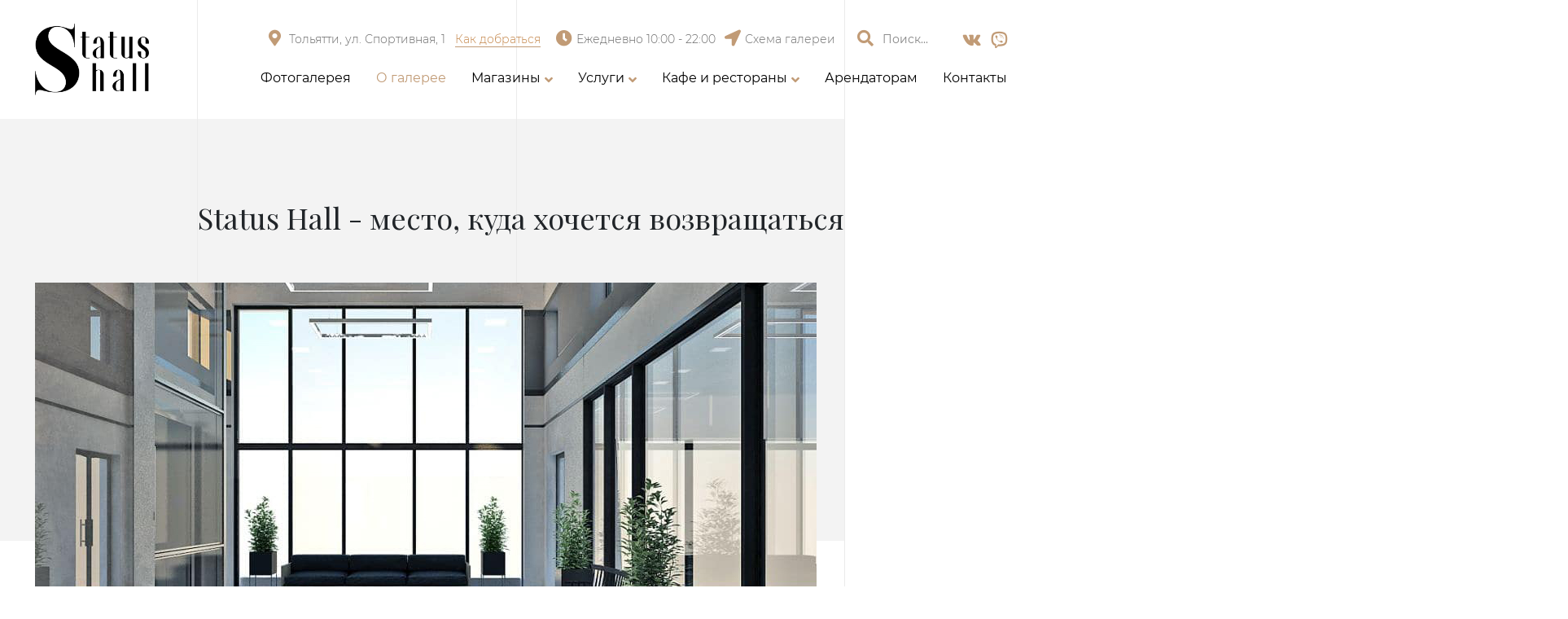

--- FILE ---
content_type: text/html; charset=utf-8
request_url: https://status-hall.ru/o-galeree
body_size: 7117
content:
<!doctype html>
<html xmlns="http://www.w3.org/1999/xhtml" xml:lang="ru-ru" lang="ru-ru" dir="ltr">
<head>
    <meta charset="utf-8" />
	<base href="https://status-hall.ru/o-galeree" />
	<meta name="keywords" content="торгово развлекательный центр, центр торговая площадка, новый торговый центр, торгово офисный центр, торговая галерея, крытая торговая галерея" />
	<meta name="author" content="Super User" />
	<meta name="description" content="Статус-холл – крытая торговая галерея приглашает к сотрудничеству арендаторов. Выгодные условия, хорошее месторасположение, удобная парковка. Звоните." />
	<meta name="generator" content="Joomla! - Open Source Content Management" />
	<title>О галерее</title>
	<link href="/templates/rostsayt/favicon.ico" rel="shortcut icon" type="image/vnd.microsoft.icon" />
	<link href="https://status-hall.ru/search?format=opensearch" rel="search" title="Искать Статус Холл" type="application/opensearchdescription+xml" />
	<link href="/templates/rostsayt/vendor/bootstrap/dist/css/bootstrap.min.css" rel="stylesheet" />
	<link href="/templates/rostsayt/vendor/fontawesome/css/fontawesome-all.min.css" rel="stylesheet" />
	<link href="/templates/rostsayt/vendor/owlcarousel/dist/assets/owl.carousel.min.css" rel="stylesheet" />
	<link href="/templates/rostsayt/vendor/animate/animate.min.css" rel="stylesheet" />
	<link href="/templates/rostsayt/vendor/mall/css/style.css" rel="stylesheet" />
	<link href="/templates/rostsayt/vendor/mall/css/normalize.css" rel="stylesheet" />
	<link href="/templates/rostsayt/vendor/lightbox2/dist/css/lightbox.min.css" rel="stylesheet" />
	<link href="/templates/rostsayt/css/rostsayt.css" rel="stylesheet" />
	<link href="/templates/rostsayt/css/template.css" rel="stylesheet" />
	<link href="/templates/rostsayt/css/template2.css" rel="stylesheet" />
	<script src="/media/jui/js/jquery.min.js?ff87a76c84467a55db5362e162ea306b"></script>
	<script src="/media/jui/js/jquery-noconflict.js?ff87a76c84467a55db5362e162ea306b"></script>
	<script src="/media/jui/js/jquery-migrate.min.js?ff87a76c84467a55db5362e162ea306b"></script>
	<script src="/media/system/js/caption.js?ff87a76c84467a55db5362e162ea306b"></script>
	<script src="/templates/rostsayt/vendor/bootstrap/dist/js/bootstrap.min.js"></script>
	<script src="/templates/rostsayt/vendor/owlcarousel/dist/owl.carousel.min.js"></script>
	<script src="/templates/rostsayt/vendor/wow/wow.min.js"></script>
	<script src="/templates/rostsayt/vendor/mall/js/classie.js"></script>
	<script src="/templates/rostsayt/vendor/mall/js/list.min.js"></script>
	<script src="/templates/rostsayt/vendor/mall/js/modernizr-custom.js"></script>
	<script src="/templates/rostsayt/vendor/mall/js/main.js"></script>
	<script src="/templates/rostsayt/vendor/lightbox2/dist/js/lightbox.min.js"></script>
	<script src="/templates/rostsayt/javascript/rostsayt.js"></script>
	<script src="/templates/rostsayt/javascript/template.js"></script>
	<!--[if lt IE 9]><script src="/media/system/js/html5fallback.js?ff87a76c84467a55db5362e162ea306b"></script><![endif]-->
	<script>
jQuery(window).on('load',  function() {
				new JCaption('img.caption');
			});
	</script>

    <meta name="viewport" content="width=device-width, initial-scale=1, maximum-scale=1, user-scalable=yes"/>
    <meta name="HandheldFriendly" content="true" />
    <meta name="apple-mobile-web-app-capable" content="YES" />
</head>
<body class="o-galeree">
<header class="navbar navbar-expand-xl navbar-light py-0" id="navbar">
	<div class="container pt-4">
		<a class="navbar-brand" id="logo" href="/"><img src="/images/logo.png" alt=""></a>
		<button class="navbar-toggler" type="button" data-toggle="collapse" data-target="#navbar-content" aria-controls="navbar-content" aria-expanded="false" aria-label="Toggle navigation">
			<span class="navbar-toggler-icon"></span>
		</button>
		<div class="collapse navbar-collapse d-flex flex-column" id="navbar-content">
			<div class="navbar-nav order-12 " id="top_menu">
						<div class="moduletable mod_top_menu">
						<ul class="nav menu mod-list">
<li class="item-101 default"><a href="/" >Главная</a></li><li class="item-165"><a href="/fotogalereya" >Фотогалерея</a></li><li class="item-131"><a href="/scheme" >Схема галереи</a></li><li class="item-132"><a href="/search" >Поиск</a></li><li class="item-102 current active"><a href="/o-galeree" >О галерее</a></li><li class="item-104 deeper parent"><a href="/magaziny" >Магазины</a><ul class="nav-child unstyled small"><li class="item-110"><a href="/magaziny/odezhda-i-obuv" ><img src="/images/modules/top_menu/1.png" alt="Одежда и обувь" /><span class="image-title">Одежда и обувь</span></a></li><li class="item-111"><a href="/magaziny/krasota-i-zdorove" ><img src="/images/modules/top_menu/2.png" alt="Красота и здоровье" /><span class="image-title">Красота и здоровье</span></a></li><li class="item-112"><a href="/magaziny/eda-i-napitki" ><img src="/images/modules/top_menu/3.png" alt="Еда и напитки" /><span class="image-title">Еда и напитки</span></a></li><li class="item-115"><a href="/magaziny/podarki-i-suveniry" ><img src="/images/modules/top_menu/6.png" alt="Подарки и сувениры" /><span class="image-title">Подарки и сувениры</span></a></li></ul></li><li class="item-105 deeper parent"><a href="/uslugi" >Услуги</a><ul class="nav-child unstyled small"><li class="item-116"><a href="/uslugi/psikholog-tatyana-sycheva" >Психолог Татьяна Сычева</a></li><li class="item-160"><a href="/uslugi/permanentnyj-makiyazh" >Naturelle permanent studio</a></li><li class="item-163"><a href="/uslugi/hart" >БарберШоп Hart</a></li><li class="item-141"><a href="/uslugi/kosmetologicheskaya-klinika-doktora-khurtinoj" >ЛинииЛиц косметология и хирургия</a></li><li class="item-142"><a href="/uslugi/dg-beauty-house" >DG Beauty house</a></li><li class="item-144"><a href="/uslugi/tsvetochnyj-bar-kraft" >Цветочный бар «Labberry»</a></li><li class="item-146"><a href="/uslugi/ooo-evrotur" >Туристическое агентство «ЕвроТур»</a></li><li class="item-148"><a href="/uslugi/design-atelier-perfect" >Design-atelier Perfect</a></li><li class="item-171"><a href="/uslugi/advokatskoe-byuro-armat" >Адвокатское бюро ARMAT</a></li></ul></li><li class="item-106 deeper parent"><a href="/restorany-i-kafe" >Кафе и рестораны</a><ul class="nav-child unstyled small"><li class="item-138"><a href="/restorany-i-kafe/kafe-pekarnya" >Пекарня - кондитерская Lefren </a></li><li class="item-150"><a href="/restorany-i-kafe/kofejnya-drivecoffee-concept-bar" >Кофейня VANDAL</a></li><li class="item-151"><a href="/restorany-i-kafe/vinograd" >Алкогольный магазин &quot;Виноград&quot;</a></li><li class="item-152"><a href="/restorany-i-kafe/ooo-flagman" >Vinoteca Gourmet</a></li><li class="item-154"><a href="/restorany-i-kafe/chikago-lounge-bar" >Чикаго Lounge Bar</a></li><li class="item-167"><a href="/restorany-i-kafe/eklernaya-merci" >Эклерная &quot;Merci&quot;</a></li><li class="item-168"><a href="/restorany-i-kafe/lounge-bar-karaoke" >&quot;Lounge&quot; бар, караоке</a></li><li class="item-170"><a href="/restorany-i-kafe/restoran-vokrug-ognya" >Ресторан &quot;Вокруг огня&quot;</a></li></ul></li><li class="item-108"><a href="/arendatoram" >Арендаторам</a></li><li class="item-109"><a href="/kontakty" >Контакты</a></li></ul>
		</div>
	
			</div>
			<div class="navbar-nav justify-content-end" id="header_items">
						<div class="moduletable address_header">
						

<div class="custom address_header"  >
	<p><span class="mr-2">Тольятти, ул. Спортивная, 1</span> <a href="/kontakty" class="mr-2">Как добраться</a></p></div>
		</div>
			<div class="moduletable clock_header">
						

<div class="custom clock_header"  >
	<p>Ежедневно 10:00 - 22:00</p></div>
		</div>
			<div class="moduletable arrow_header">
						

<div class="custom arrow_header"  >
	<p><a href="/scheme">Схема галереи</a></p></div>
		</div>
			<div class="moduletable">
						

<div class="custom"  >
	<div class="search mod_header_search"><button class="search-btn" data-target="#m-search" data-toggle="modal">Поиск...</button></div></div>
		</div>
			<div class="moduletable sotset_header position-relative">
						

<div class="custom sotset_header position-relative"  >
	<p><a href="https://vk.com/sport1_statushall"> <span class="social vk"></span> </a><!-- <a href="https://www.instagram.com/status_hall_gallery/"> <span class="social instagram"></span> </a>--> <a class="social viber" href="viber://chat?number=79879575925"> </a> <span class="info">Наш номер в Viber: <br /> +7 987 957 59 25</span></p></div>
		</div>
	
			</div>
		</div>
	</div>
</header>
<div id="center" class="container">
	<div id="top">

<div class="custom moduletable fullbg mod_about py-4 py-md-50"  >
	<div class="container">
<p class="h1 text-center pt-100 pb-50">Status Hall - место, куда хочется возвращаться</p>
<div><img src="/images/modules/photo_gal/15.jpg" alt="" /></div>
</div></div>


<div class="custom moduletable fullbg mod_about my-3 my-md-50 py-4 py-md-50"  >
	<div class="container">
<div class="row">
<div class="col-12 col-md-8"><img src="/images/content/o-galeree/3.jpg" alt="" /></div>
<div class="col-md-1"></div>
<div class="col-12 col-md-3">
<div>
<p class="h2">Магазины на любой вкус</p>
<ul>
<li>Красивая одежда</li>
<li>Оригинальные подарки</li>
<li>Изящные украшения</li>
</ul>
</div>
</div>
</div>
</div></div>


<div class="custom moduletable fullbg mod_about my-3 my-md-50 py-4 py-md-50"  >
	<div class="container">
<div class="row">
<div class="col-12 col-md-3">
<div>
<p class="h2">Уютные рестораны и кафе</p>
<ul>
<li>Для деловых встреч</li>
<li>Для теплого общения</li>
<li>Для веселых праздников</li>
</ul>
</div>
</div>
<div class="col-md-1"></div>
<div class="col-12 col-md-8"><img src="/images/content/o-galeree/2.jpg" alt="" /></div>
</div>
</div></div>


<div class="custom moduletable fullbg mod_about my-3 my-md-50 py-4 py-md-50"  >
	<div class="container">
<div class="row">
<div class="col-12 col-md-3">
<div>
<p class="h2">Более 10 видов услуг</p>
<ul>
<li>Салон красоты</li>
<li>Клиника стоматологии</li>
<li>Косметология</li>
</ul>
</div>
</div>
<div class="col-md-1"></div>
<div class="col-12 col-md-8"><img src="/images/content/o-galeree/4.jpg" alt="" /></div>
</div>
</div></div>


<div class="custom moduletable fullbg mod_about my-3 my-md-50 py-4 py-md-50"  >
	<div class="container">
<div class="row">
<div class="col-12 col-md-8"><img src="/images/content/o-galeree/5.jpg" alt="" /></div>
<div class="col-md-1"></div>
<div class="col-12 col-md-3">
<div>
<p class="h2">Удобная парковка</p>
<p class="my-3">На 60 мест</p>
</div>
</div>
</div>
</div></div>


<div class="custom my-3 my-md-50 py-4 py-md-50"  >
	<div class="container">
<p class="h1 text-center my-50">Ждем вас в Status Hall!</p>
<div class="row no-gutters">
<div class="col-12"><img src="/images/content/o-galeree/13.jpg" alt="" /></div>
</div>
</div></div>
</div>
	<div id="middle">
		<main>
			<aside id="top_content"></aside>
			<article> 
				<div id="system-message-container">
	</div>

				<div class="item-page" itemscope itemtype="https://schema.org/Article">
	<meta itemprop="inLanguage" content="ru-RU" />
	
		
						
		
	
	
		
								<div itemprop="articleBody">
		<h1>Торгово-развлекательный центр</h1>
<p>Сегодня <strong>торгово-развлекательный центр</strong> можно посетить практически в любом городе страны. Это сооружение, как правило, имеет <a href="/restorany-i-kafe">ресторан и кафе</a> и бар, где можно увлекательно провести свое время. Торговые центры посещает большое число людей, потому как в них собрана большая инфраструктура, которая позволяет приобрести необходимые товары, продукты питания, а также провести свое время весело и с пользой.</p>
<h2>Популярность торговых центров</h2>
<p><strong>Новый торговый центр</strong> в городе Тольятти имеет все, что потребуется посетителю, потому как создан в полном сочетании с потребностями современных людей. Здесь Вы всегда сможете найти себе развлечение, которое вам больше всего нравится или же заняться <a href="/magaziny">шопингом</a>, потому как имеется <strong>торговая галерея </strong><a href="https://status-hall.ru/">Status Hall</a>, где представлены разнообразные товары. Современный <strong>центр – торговая площадка</strong> имеет большое число преимуществ, одними из них являются:</p>
<ul>
<li>Большой выбор доступных развлечений, расположенных в одном месте.</li>
<li>Возможность приобрести разнообразные товары.</li>
<li>Присутствуют продуктовые магазины и супермаркеты.</li>
<li>Не требуется тратить время на поиск необходимых товаров или услуг, все находится в одном месте.</li>
</ul>
<p>Сегодня данный сегмент рынка стабильно развивается и предлагает для клиентов новые возможности. Также, на территории торгово-развлекательного центра имеется <strong>торгово-офисный центр</strong>, где имеется отличная возможность воспользоваться разнообразными услугами.</p>
<h2>Преимущества современных торговых центров</h2>
<p>Посещая современные торговые центры, посетители в заметной степени экономят собственное время и деньги, потому как нет необходимости посещать большое число магазинов или компаний, если требуется что-то приобрести или же воспользоваться определенными услугами. Именно в торгово-развлекательных центрах представлено все, что может потребоваться современному человеку, который понимает, что сэкономленное время имеет очень важное значение. <strong>Крытая торговая галерея</strong> присутствует в торгово-развлекательном центре и предоставляет для посетителей дополнительные возможности и преимущества. Посещать торгово-развлекательный центр сейчас модно и эффективно, что позволяет заметно сэкономить время.</p>	</div>

	
							</div>

			</article>
			<aside id="bottom_content"></aside>
		</main>
		<aside id="left"></aside>
		<aside id="right"></aside>
	</div>
	<div id="bottom">		<div class="moduletable fullbg bg-none mod_kontakty  position-relative mb-3 mb-md-5 my-xl-100 pb-3 pb-md-5 py-xl-50">
						

<div class="custom fullbg bg-none mod_kontakty  position-relative mb-3 mb-md-5 my-xl-100 pb-3 pb-md-5 py-xl-50"  >
	<div class="container">
<div class="row justify-content-end">
<div class="col-12 col-xl-3">
<div class="text-darkgray address mb-2">
<div>Адрес</div>
</div>
<div class="h3">ул. Спортивная 1И, <br />ул. Спортивная 1К, <br />ул. Спортивная 1</div>
</div>
<div class="col-12 col-xl-3">
<div class="text-darkgray phone mb-2">
<div>Телефон</div>
</div>
<div class="h3"><a class="text-black" href="tel:+79879575925">+7 (987) 957 59 25</a><br /><a class="text-black" href="tel:651555">65-15-55</a></div>
</div>
<div class="col-12 col-xl-3">
<div class="text-darkgray clock mb-2">
<div>Режим работы Галереи</div>
</div>
<div class="h3">Ежедневно, 10:00 - 22:00</div>
</div>
<div class="w-100 mb-5"></div>
</div>
<div class="row m-0 p-0 no-gutters">
<div class="col-12 col-md-6">
<script async="" src="https://api-maps.yandex.ru/services/constructor/1.0/js/?um=constructor%3A42eef0c9b3d8da27db3e767bcaa28475ed2b18eaa1ceee7a0f2753fb367aeceb&amp;width=100%25&amp;height=528&amp;lang=ru_RU&amp;scroll=false"></script>
</div>
<div class="col-12 col-md-6 picture"><img src="/images/modules/contacts/3.jpg" alt="" /></div>
</div>
</div></div>
		</div>
	</div>
</div>
<footer>
	<div class="container">
		<div class="footer_items pt-50 position-relative">		<div class="moduletable mod_footer_logo">
						

<div class="custom mod_footer_logo"  >
	<p><a href="https://status-hall.ru/"><img src="/images/modules/footer/1.png" alt="" /></a></p></div>
		</div>
			<div class="moduletable mod_footer_menu pt-50 pl-2">
						<ul class="nav menu d-flex justify-content-between mod-list">
<li class="item-101 default"><a href="/" >Главная</a></li><li class="item-165"><a href="/fotogalereya" >Фотогалерея</a></li><li class="item-131"><a href="/scheme" >Схема галереи</a></li><li class="item-132"><a href="/search" >Поиск</a></li><li class="item-102 current active"><a href="/o-galeree" >О галерее</a></li><li class="item-104 deeper parent"><a href="/magaziny" >Магазины</a><ul class="nav-child unstyled small"><li class="item-110"><a href="/magaziny/odezhda-i-obuv" ><img src="/images/modules/top_menu/1.png" alt="Одежда и обувь" /><span class="image-title">Одежда и обувь</span></a></li><li class="item-111"><a href="/magaziny/krasota-i-zdorove" ><img src="/images/modules/top_menu/2.png" alt="Красота и здоровье" /><span class="image-title">Красота и здоровье</span></a></li><li class="item-112"><a href="/magaziny/eda-i-napitki" ><img src="/images/modules/top_menu/3.png" alt="Еда и напитки" /><span class="image-title">Еда и напитки</span></a></li><li class="item-115"><a href="/magaziny/podarki-i-suveniry" ><img src="/images/modules/top_menu/6.png" alt="Подарки и сувениры" /><span class="image-title">Подарки и сувениры</span></a></li></ul></li><li class="item-105 deeper parent"><a href="/uslugi" >Услуги</a><ul class="nav-child unstyled small"><li class="item-116"><a href="/uslugi/psikholog-tatyana-sycheva" >Психолог Татьяна Сычева</a></li><li class="item-160"><a href="/uslugi/permanentnyj-makiyazh" >Naturelle permanent studio</a></li><li class="item-163"><a href="/uslugi/hart" >БарберШоп Hart</a></li><li class="item-141"><a href="/uslugi/kosmetologicheskaya-klinika-doktora-khurtinoj" >ЛинииЛиц косметология и хирургия</a></li><li class="item-142"><a href="/uslugi/dg-beauty-house" >DG Beauty house</a></li><li class="item-144"><a href="/uslugi/tsvetochnyj-bar-kraft" >Цветочный бар «Labberry»</a></li><li class="item-146"><a href="/uslugi/ooo-evrotur" >Туристическое агентство «ЕвроТур»</a></li><li class="item-148"><a href="/uslugi/design-atelier-perfect" >Design-atelier Perfect</a></li><li class="item-171"><a href="/uslugi/advokatskoe-byuro-armat" >Адвокатское бюро ARMAT</a></li></ul></li><li class="item-106 deeper parent"><a href="/restorany-i-kafe" >Кафе и рестораны</a><ul class="nav-child unstyled small"><li class="item-138"><a href="/restorany-i-kafe/kafe-pekarnya" >Пекарня - кондитерская Lefren </a></li><li class="item-150"><a href="/restorany-i-kafe/kofejnya-drivecoffee-concept-bar" >Кофейня VANDAL</a></li><li class="item-151"><a href="/restorany-i-kafe/vinograd" >Алкогольный магазин &quot;Виноград&quot;</a></li><li class="item-152"><a href="/restorany-i-kafe/ooo-flagman" >Vinoteca Gourmet</a></li><li class="item-154"><a href="/restorany-i-kafe/chikago-lounge-bar" >Чикаго Lounge Bar</a></li><li class="item-167"><a href="/restorany-i-kafe/eklernaya-merci" >Эклерная &quot;Merci&quot;</a></li><li class="item-168"><a href="/restorany-i-kafe/lounge-bar-karaoke" >&quot;Lounge&quot; бар, караоке</a></li><li class="item-170"><a href="/restorany-i-kafe/restoran-vokrug-ognya" >Ресторан &quot;Вокруг огня&quot;</a></li></ul></li><li class="item-108"><a href="/arendatoram" >Арендаторам</a></li><li class="item-109"><a href="/kontakty" >Контакты</a></li></ul>
		</div>
			<div class="moduletable mod_footer_block">
						

<div class="custom mod_footer_block"  >
	<div class="mod_footer row py-50" itemscope="" itemtype="http://schema.org/Organization">
<div class="col-12 col-xl-4 pr-100 socials">
<p class="h3 title font-weight-normal mb-5">Подписывайтесь на нас</p>
<p class="d-flex justify-content-start mx-3"><a href="https://vk.com/sport1_statushall"> <span class="social vk"> </span> </a> <a class="social viber mx-3" href="viber://chat?number=79879575925"> </a> <span class="info">Наш номер в Viber: <br /> <span itemprop="telephone">+7 987 957 59 25</span> </span></p>
</div>
<div class="col-12 col-xl-4 px-50 white-space-nowrap">
<p class="h3 font-weight-normal title">Контакты "<span itemprop="name">Статус Холл</span>"</p>
<ul>
<li class="geo" itemprop="address" itemscope="" itemtype="http://schema.org/PostalAddress"><span itemprop="postalCode">445051 </span> <span itemprop="addressLocality">Тольятти</span>, <span itemprop="streetAddress">ул. Спортивная, 1м</span> <a class="mx-2" href="/kontakty">Как добраться?</a></li>
<li class="time"><span>Ежедневно 10:00 - 22:00</span></li>
<li class="tel"><a href="tel:+79879575925"><span itemprop="telephone">+7 (987) 957 59 25</span></a></li>
<li class="mail"><a href="mailto:info@status-hall.ru"><span itemprop="email">info@status-hall.ru</span></a></li>
</ul>
</div>
<div class="col-12 col-xl-4 pl-100">
<ul>
<li class="search">
<div><form action="/search" method="get"><input type="text" placeholder="Поиск" name="searchword" /></form>
<div></div>
</div>
</li>
<li class="scheme"><a href="/scheme">Схема галереи</a></li>
<li>
<div class="mb-2">Отдел аренды:</div>
<div>Кристина <a href="tel:89879493931" class="madeby">+7 (987) 949-39-31</a></div>
</li>
<li>© 2022 Галерея “Status Hall”</li>
<li><a href="https://rostsayt.ru/" class="madeby">Создание сайтов - РостСайт</a></li>
</ul>
</div>
</div></div>
		</div>
	</div>
		<div id="author"></div>
		<div id="counters" class="d-none">		<div class="moduletable">
						

<div class="custom"  >
	<!-- Yandex.Metrika counter --> <script> (function(m,e,t,r,i,k,a){m[i]=m[i]||function(){(m[i].a=m[i].a||[]).push(arguments)}; m[i].l=1*new Date();k=e.createElement(t),a=e.getElementsByTagName(t)[0],k.async=1,k.src=r,a.parentNode.insertBefore(k,a)}) (window, document, "script", "https://mc.yandex.ru/metrika/tag.js", "ym"); ym(53642284, "init", { clickmap:true, trackLinks:true, accurateTrackBounce:true, webvisor:true, trackHash:true }); </script> <noscript><div><img src="https://mc.yandex.ru/watch/53642284" style="position:absolute; left:-9999px;" alt="" /></div></noscript> <!-- /Yandex.Metrika counter -->
<!-- Global site tag (gtag.js) - Google Analytics --> <script async src="https://www.googletagmanager.com/gtag/js?id=UA-99597184-7"></script> <script> window.dataLayer = window.dataLayer || []; function gtag(){dataLayer.push(arguments);} gtag('js', new Date()); gtag('config', 'UA-99597184-7'); </script> 
<!-- RedConnect -->
<script id="rhlpscrtg" async="async"
src="https://web.redhelper.ru/service/main.js?c=statushall"></script>
<div style="display: none"><a class="rc-copyright" 
href="http://redconnect.ru">Сервис звонка с сайта RedConnect</a></div>
<!--/RedConnect --></div>
		</div>
	</div>
	</div>
</footer>
<!--noindex-->
<div class="scroll-up trans3s">
    <i class="fa fa-angle-up"></i>
</div>

<div id="m-search" class="modal fade" tabindex="-1">
    <div class="modal-dialog w-100 m-0">
        <div class="modal-body d-flex bg-white p-0 px-3">
            <div class="container">
                <div class="modal-content d-flex flex-row w-100 border-0">
                    <div class="search  w-100 pr-3">
                        <form action="/o-galeree" method="post" class="form-inline">
                            <input name="searchword" id="mod-search-searchword130" maxlength="200"  class="inputbox search-query input-medium w-100 border-0 py-4" type="search" placeholder="Поиск..." />                            <input type="hidden" name="task" value="search" />
                            <input type="hidden" name="option" value="com_search" />
                            <input type="hidden" name="Itemid" value="132" />
                        </form>
                    </div>

                    <button class="close" type="button" data-dismiss="modal"> <svg xmlns="http://www.w3.org/2000/svg" width="16" height="16" viewBox="0 0 16 16" fill="none">
                            <path d="M14.6726 0L15.555 0.941176L0.965402 15.5281L0.0830491 14.587L14.6726 0Z" fill="black"></path>
                            <path d="M15.555 15.0588L14.6726 16L0 1.32738L0.882353 0.386201L15.555 15.0588Z" fill="black"></path>
                        </svg> </button>
                </div>
            </div>
        </div>
    </div>
</div>

<!--/noindex-->
</body>
</html>

--- FILE ---
content_type: text/css
request_url: https://status-hall.ru/templates/rostsayt/vendor/mall/css/style.css
body_size: 4134
content:
*,
*::after,
*::before {
	-webkit-box-sizing: border-box;
	box-sizing: border-box;
}

.clearfix::before,
.clearfix::after {
	content: '';
	display: table;
}

.clearfix::after {
	clear: both;
}

a {
	text-decoration: none;
	color: #aaa;
	outline: none;
}

a:hover,
button:hover {
	color: #515158;
	outline: none;
}

a:focus,
button:focus {
	outline: none;
}

.hidden {
	position: absolute;
	overflow: hidden;
	width: 0;
	height: 0;
	pointer-events: none;
}

/* Icons */
.icon {
	display: block;
	width: 1em;
	height: 1em;
	margin: 0 auto;
	fill: currentColor;
}

/* Header */

.codrops-header {
	position: absolute;
	z-index: 100;
	top: 0;
	left: 0;
	display: -webkit-flex;
	display: flex;
	-webkit-align-items: center;
	align-items: center;
	padding: 1.5em 1em;
	text-align: center;
}

.codrops-header h1 {
	font-size: 1.15em;
	font-weight: normal;
	line-height: 1;
	margin: 0 0 0 1em;
}

/* Top Navigation Style */

.codrops-links {
	position: relative;
	display: inline-block;
	text-align: center;
	white-space: nowrap;
}

.codrops-links::after {
	content: '';
	position: absolute;
	top: 0;
	left: 50%;
	width: 1px;
	height: 100%;
	background: rgba(0, 0, 0, 0.1);
	-webkit-transform: rotate3d(0, 0, 1, 22.5deg);
	transform: rotate3d(0, 0, 1, 22.5deg);
}

.codrops-icon {
	display: inline-block;
	width: 1.5em;
	margin: 0.5em;
	padding: 0em 0;
	text-decoration: none;
}

.codrops-icon span {
	display: none;
}

.codrops-icon::before {
	font-family: 'codropsicons';
	font-weight: normal;
	font-style: normal;
	font-variant: normal;
	line-height: 1;
	margin: 0 5px;
	text-transform: none;
	speak: none;
	-webkit-font-smoothing: antialiased;
}

.codrops-icon--drop::before {
	content: '\e001';
	color: #09c;
}

.codrops-icon--prev::before {
	content: '\e004';
}

.mall {
	position: relative;
	width: 100%;
	height: 100%;
	pointer-events: none;
	-webkit-perspective: 3500px;
	perspective: 3500px;
	-webkit-perspective-origin: 0% 50%;
	perspective-origin: 0% 50%;
	-webkit-transition: -webkit-transform 0.8s;
	transition: transform 0.8s;
	-webkit-transition-timing-function: cubic-bezier(0.2, 1, 0.3, 1);
	transition-timing-function: cubic-bezier(0.2, 1, 0.3, 1);
}

.mall.mall--content-open {
	-webkit-transform: translate3d(0, -25%, 0) scale3d(0.8, 0.8, 1);
	transform: translate3d(0, -25%, 0) scale3d(0.8, 0.8, 1);
}

.surroundings,
.levels {
	position: absolute;
	top: 50%;
	left: 50%;
}

.surroundings {
	width: 162vmin;
	/* double of mall map */
	height: 128vmin;
	margin: -30vmin 0 0 -46vmin;
	pointer-events: none;
	-webkit-transition: opacity 0.8s;
	transition: opacity 0.8s;
	-webkit-transform-style: preserve-3d;
	transform-style: preserve-3d;
/*    transform: rotateX(63deg) rotateZ(-22deg)  translateX(4vmin) translateZ(-12vmin) !important*/
}

.surroundings__map {
	opacity: 0.5;
	max-width: 100%;
	display: block;
}

.surroundings--hidden {
	opacity: 0;
}

.levels {
	width: 96vmin;
	height: 64vmin;
	margin: -32vmin 0 0 -48vmin;
	-webkit-transition: -webkit-transform 0.2s;
	transition: transform 0.2s;
	-webkit-transform-style: preserve-3d;
	transform-style: preserve-3d;
}

.level svg .st0 {
	fill: #EDEDED;
}

.level svg .st1 {
	fill: #D3B094;
}

.level svg .st2 {
	fill: #DDDDDD;
}

.level svg .st3 {
	fill: #C69C6D;
}

.level svg .st4 {
	fill: #D3B094;
}

.surroundings,
.levels {
	-webkit-transform: rotateX(60deg) rotateZ(-25deg)  translateX(10vmin) translateZ(-15vmin);
	transform: rotateX(60deg) rotateZ(-25deg)  translateX(10vmin) translateZ(-15vmin);
}

.level {
	position: relative;
	width: 100%;
	height: 50%;
	cursor: pointer;
	pointer-events: auto;
	-webkit-transition: opacity 1s, -webkit-transform 1s;
	transition: opacity 1s, transform 1s;
	-webkit-transition-timing-function: cubic-bezier(0.7, 0, 0.3, 1);
	transition-timing-function: cubic-bezier(0.7, 0, 0.3, 1);
	-webkit-transform-style: preserve-3d;
	transform-style: preserve-3d;
}

.level::after {
	font-size: 2.5vmin;
	line-height: 0;
	position: absolute;
	z-index: 100;
	top: -2em;
	left: 3.5em;
	white-space: nowrap;
	color: #7d7d86;
	-webkit-transform: rotateZ(45deg) rotateX(-70deg) translateZ(5vmin);
	transform: rotateZ(45deg) rotateX(-70deg) translateZ(5vmin);
	-webkit-transition: -webkit-transform 1s, color 0.3s;
	transition: transform 1s, color 0.3s;
	-webkit-transition-timing-function: cubic-bezier(0.7, 0, 0.3, 1);
	transition-timing-function: cubic-bezier(0.7, 0, 0.3, 1);
}

.level:hover::after,
.level--current::after {
	color: #515158;
}

.level--current::after {
	-webkit-transform: rotateZ(-20deg) rotateZ(45deg) rotateX(-70deg) translateZ(5vmin) translateX(5vmin) translateY(-10vmin);
	transform: rotateZ(-20deg) rotateZ(45deg) rotateX(-70deg) translateZ(5vmin) translateX(5vmin) translateY(-10vmin);
}

.level:not(:first-child) {
	position: absolute;
	top: 0;
	left: 0;
}

.level--2 {
	-webkit-transform: translateZ(10vmin);
	transform: translateZ(10vmin);
}

.level--3 {
	-webkit-transform: translateZ(20vmin);
	transform: translateZ(20vmin);
}

.level--4 {
	-webkit-transform: translateZ(30vmin);
	transform: translateZ(30vmin);
}


/* Selection transitions */

.levels--selected-1 .level:not(.level--1),
.levels--selected-2 .level:not(.level--2),
.levels--selected-3 .level:not(.level--3),
.levels--selected-4 .level:not(.level--4) {
	opacity: 0;
	/* fade out all others */
}

/* Other levels */

.level--current ~ .level {
	-webkit-transform: translateZ(90vmin);
	transform: translateZ(90vmin);
}

.levels--selected-2 .level--1,
.levels--selected-3 .level--1,
.levels--selected-4 .level--1,
.levels--selected-3 .level--2,
.levels--selected-4 .level--2,
.levels--selected-4 .level--3 {
	-webkit-transform: translateZ(-60vmin);
	transform: translateZ(-60vmin);
}

/* Delays */
/* 1 */

.levels--selected-1 .level--3,
.levels--selected-2 .level--3,
.levels--selected-3 .level--2,
.levels--selected-4 .level--2 {
	-webkit-transition-delay: 0.1s;
	transition-delay: 0.1s;
}

.levels--selected-1 .level--2,
.levels--selected-2 .level--current,
.levels--selected-2 .level--current::after,
.levels--selected-3 .level--current,
.levels--selected-3 .level--current::after,
.levels--selected-4 .level--3 {
	-webkit-transition-delay: 0.25s;
	transition-delay: 0.25s;
}

.levels--selected-1 .level--current,
.levels--selected-1 .level--current::after,
.levels--selected-4 .level--current,
.levels--selected-4 .level--current::after {
	-webkit-transition-delay: 0.45s;
	transition-delay: 0.45s;
}

/* Current level */

.level.level--current {
	-webkit-transform: translateZ(15vmin) translateY(15vmin) translateX(-10vmin) rotate3d(0, 0, 1, 5deg);
	/* go to center */
	transform: translateZ(15vmin) translateY(15vmin) translateX(-10vmin) rotate3d(0, 0, 1, 5deg);
}

/* Navigation classes */
.levels--open .level,
.levels--open .level::after {
	-webkit-transition: -webkit-transform 1s, opacity 1s;
	transition: transform 1s, opacity 1s;
	-webkit-transition-delay: 0s;
	transition-delay: 0s;
}

.levels--open .level.level--current {
	opacity: 1;
}

.levels--open .level.level--moveOutUp,
.levels--open .level.level--moveOutDown {
	opacity: 0;
}

.levels--open .level.level--moveOutUp {
	-webkit-transform: translateZ(90vmin);
	transform: translateZ(90vmin);
}

.levels--open .level.level--moveOutDown {
	-webkit-transform: translateZ(-60vmin);
	transform: translateZ(-60vmin);
}

#mall-1 {animation: fadeInUp 1.7s 1;}
#mall-2 {animation: fadeInUp 1.7s 1;}
#mall-3 {animation: fadeInUp 1.7s 1;}

/* Level nav */
/*
.mallnav {
	position: absolute;
	top: 50%;
	right: 5%;
	transform: translateY(-50%);
	text-align: center;
	-webkit-transition: opacity 0.8s;
	transition: opacity 0.8s;
	border: 1px solid #000000;
	font-family: 'Playfair Display';
	font-size: 1.25rem;
}
*/

@media screen and (max-width: 992px) {
	.mallnav {right: 0; transform: none;}
}

.mallnav--hidden {
	pointer-events: none;
	opacity: 0;
}

/* Box button */
/* .boxbutton {
	font-size: 2em;
	display: block;
	margin: 0;
	padding: .5rem .75rem;
	color: #000;
	border: 0;
	background: #fff;
}

@media screen and (max-width: 1200px) {
	.boxbutton {
		font-size: 1rem;
	}
}

.boxbutton:hover {
	color: #000;
}

.boxbutton--dark {
	background: #000;
	color: #fff;
}


.boxbutton--dark:hover {
	color: #fff !important;
}

.boxbutton--darker {
	background: #2c2c2f;
}

.boxbutton--alt {
	background: #3d1975;
}

.boxbutton--disabled,
.boxbutton--disabled:focus,
.boxbutton--disabled:hover {
	cursor: default;
	pointer-events: none;
	opacity: 0.2;
}
 
/* Level map */

.map__ground {
	fill: #d7d7dc;
}

.map__outline {
	-webkit-transition: fill 0.3s;
	transition: fill 0.3s;
	fill: #bbb;
}

.level:hover .map__outline,
.level--current .map__outline {
	fill: #a6a3a8;
}

.map__tree {
	fill: #7bad7f;
}

.map__lake {
	fill: #a2bbdd;
}

.map__space {
	-webkit-transition: fill-opacity 0.8s;
	transition: fill-opacity 0.8s;
	fill: #bdbdbd;
	fill-opacity: 0.6;
}

.level--current .map__space {
	fill-opacity: 1;
}

.map__space--selected {
	fill: #A4A4A4;
}

/* Content */
.content {
	position: absolute;
	top: 100%;
	width: 100%;
	height: 50%;
}

.content__item {
	position: absolute;
	top: 0;
	width: 100%;
	height: 100%;
	padding: 3em;
	text-align: center;
	background: #d7d7dc;
	-webkit-transition: -webkit-transform 0.8s;
	transition: transform 0.8s;
	-webkit-transition-timing-function: cubic-bezier(0.2, 1, 0.3, 1);
	transition-timing-function: cubic-bezier(0.2, 1, 0.3, 1);
}

.content--open .content__item {
	-webkit-transition: none;
	transition: none;
}

.content__item--current {
	-webkit-transform: translate3d(0, -100%, 0);
	transform: translate3d(0, -100%, 0);
}

.content__item-title {
	font-size: 1.85em;
	margin: 0;
	padding: 0 0 0.75em 0;
	pointer-events: none;
	font-weight: normal;
	opacity: 0;
	-webkit-transform: translate3d(0, -3em, 0) translate3d(0, -100%, 0);
	transform: translate3d(0, -3em, 0) translate3d(0, -100%, 0);
}

.content__item[data-category='1'] .content__item-title {
	color: #7cbf7f;
}

.content__item[data-category='2'] .content__item-title {
	color: #6584c7;
}

.content__item[data-category='3'] .content__item-title {
	color: #dc4b7c;
}

.content__item[data-category='4'] .content__item-title {
	color: #8d65e0;
}

.content__item--hover .content__item-title {
	opacity: 1;
	-webkit-transition: opacity 0.3s;
	transition: opacity 0.3s;
}

.content__item--current .content__item-title {
	opacity: 1;
	-webkit-transform: translate3d(0, 0, 0);
	transform: translate3d(0, 0, 0);
}

.content__item-details {
	opacity: 0;
	margin: 0 auto;
	max-width: 50vmax;
}

.content__item--current .content__item-details {
	opacity: 1;
}

.content__meta {
	margin: 0;
	font-size: 0.85em;
	line-height: 1.5;
}

.content__meta-item {
	display: inline-block;
	padding: 0 0.25em;
	color: ;
}

.content__meta .icon {
	display: inline-block;
	vertical-align: middle;
}

.content__desc {
	text-align: left;
	margin: 7vmin 0 0 0;
}

.content__button {
	position: absolute;
	top: -100%;
	right: 0;
	-webkit-transition: opacity 0.3s 0.7s;
	transition: opacity 0.3s 0.7s;
}

.content__button--hidden {
	pointer-events: none;
	opacity: 0;
	-webkit-transition: none;
	transition: none;
}

/* Spaces list (sidebar) */

.spaces-list {
	position: absolute;
	top: 0;
	right: 0;
	width: 300px;
	min-height: 100vh;
	padding: 5em 0 1em;
	background: #fff;
}

.search__input {
	width: 100%;
	padding: 1.315em 2em;
	color: #fff;
	border: 0;
	background: #515158;
	border-radius: 0;
}

.search__input:focus {
	outline: none;
}

.label {
	position: absolute;
	top: 4em;
	right: 0;
}

.label__text {
	font-size: 0.85em;
	line-height: 1;
	display: block;
	padding: 1em;
	color: #e4e4e4;
}

.label__checkbox {
	position: absolute;
	z-index: 10;
	top: 0;
	left: 0;
	width: 100%;
	height: 100%;
	cursor: pointer;
	opacity: 0;
}

.label__checkbox:checked + .label__text {
	color: #515158;
}

.list {
	margin: 0 0 2em;
	padding: 0 1em 1em 2em;
	list-style: none;
}

.list__item {
	font-size: 1.05em;
	line-height: 1;
	position: relative;
	display: block;
}

.list__item:first-child {
	margin-top: 2em;
}

.grouped-by-category [data-category='1']:first-child,
.grouped-by-category :not([data-category='1']) + [data-category='1'],
.grouped-by-category [data-category='2']:first-child,
.grouped-by-category :not([data-category='2']) + [data-category='2'],
.grouped-by-category [data-category='3']:first-child,
.grouped-by-category :not([data-category='3']) + [data-category='3'],
.grouped-by-category [data-category='4']:first-child,
.grouped-by-category :not([data-category='4']) + [data-category='4'] {
	margin-top: 4em;
}

.grouped-by-category [data-category='1']:first-child::before,
.grouped-by-category :not([data-category='1']) + [data-category='1']::before,
.grouped-by-category [data-category='2']:first-child::before,
.grouped-by-category :not([data-category='2']) + [data-category='2']::before,
.grouped-by-category [data-category='3']:first-child::before,
.grouped-by-category :not([data-category='3']) + [data-category='3']::before,
.grouped-by-category [data-category='4']:first-child::before,
.grouped-by-category :not([data-category='4']) + [data-category='4']::before {
	font-size: 1.25em;
	position: absolute;
	top: -1.75em;
	left: 0;
	color: #c7c7c9;
}

.grouped-by-category [data-category='1']:first-child::before,
.grouped-by-category :not([data-category='1']) + [data-category='1']::before {
	content: 'Nourish & Refresh';
	color: #7cbf7f;
}

.grouped-by-category [data-category='2']:first-child::before,
.grouped-by-category :not([data-category='2']) + [data-category='2']::before {
	content: 'Learn & Create';
	color: #6584c7;
}

.grouped-by-category [data-category='3']:first-child::before,
.grouped-by-category :not([data-category='3']) + [data-category='3']::before {
	content: 'Swap & Give';
	color: #dc4b7c;
}

.grouped-by-category [data-category='4']:first-child::before,
.grouped-by-category :not([data-category='4']) + [data-category='4']::before {
	content: 'Relax & Recharge';
	color: #8d65e0;
}

.list__item::after {
	content: 'L'attr(data-level) ' / 'attr(data-space);
	font-size: 0.65em;
	line-height: 3;
	position: absolute;
	top: 0;
	right: 0;
	padding: 0 0.5em;
	pointer-events: none;
	color: #c7c7c9;
}

.list__link {
	font-size: 0.85em;
	display: block;
	padding: 0.5em 0.5em 0.5em 0;
}

.list__item--active .list__link,
.list__link:hover {
	color: #515158;
}

/* Pins */
.level__pins {
	position: absolute;
	top: 0;
	left: 0;
	width: 100%;
	height: 100%;
	pointer-events: none;
	-webkit-transform-style: preserve-3d;
	transform-style: preserve-3d;
}

.level__pins--active {
	pointer-events: auto;
}

.pin {
	position: absolute;
	width: 5.5vmin;
	height: 8.25vmin;
	margin: -8.25vmin 0 0 -2.25vmin;
	/* let the bottom tip be the reference point for individual coordinates */
	-webkit-transform: rotateZ(25deg) rotateX(-60deg);
	transform: rotateZ(25deg) rotateX(-60deg);
	-webkit-transform-origin: 50% 100%;
	transform-origin: 50% 100%;
	-webkit-transform-style: preserve-3d;
	transform-style: preserve-3d;
	outline: none !important;
}

/*body.arendatoram .mod_mall .pin:not(.free) {display: none !important;}*/

.level--current .pin {
    -webkit-transform: rotateZ(20deg) rotateX(-60deg);
	transform: rotateZ(20deg) rotateX(-60deg);
}

.pin .info {
	display: none;
	position: absolute;
	background: #fff;
	box-shadow: 0px 4px 4px rgba(0, 0, 0, 0.25);
	top: 0;
	left: 0;
	width: 22vmin;
	transform: translateY(-100%);
	padding: 1.45rem;
	padding-right: 2rem;
    z-index: 99999;
}

.pin.pin--2-88 .info,
.pin.pin--1-83 .info,
.pin.pin--1-82 .info,
.pin.pin--2-94 .info,
.pin.pin--1-89 .info { transform: translate(-75%, -100%) !important;}

.pin:hover > .info {
	display: block;
	animation: fadeIn .3s 1;
}

.pin__icon {
	position: relative;
	display: block;
	width: 100%;
	height: 100%;
	opacity: 0;
	-webkit-transform: translate3d(0, -100px, 0);
	transform: translate3d(0, -100px, 0);
	-webkit-transition: opacity 0.3s, -webkit-transform 0.3s;
	transition: opacity 0.3s, transform 0.3s;
	-webkit-transition-timing-function: cubic-bezier(0.2, 1, 0.3, 1);
	transition-timing-function: cubic-bezier(0.2, 1, 0.3, 1);
}


.level__pins--active .pin__icon {
	opacity: 1;
	-webkit-transform: translate3d(0, 0, 0);
	transform: translate3d(0, 0, 0);
}

.pin:nth-child(2) .pin__icon {
	-webkit-transition-delay: 0.05s;
	transition-delay: 0.05s;
}

.pin:nth-child(3) .pin__icon {
	-webkit-transition-delay: 0.1s;
	transition-delay: 0.1s;
}

.pin:nth-child(4) .pin__icon {
	-webkit-transition-delay: 0.15s;
	transition-delay: 0.15s;
}

.pin:nth-child(5) .pin__icon {
	-webkit-transition-delay: 0.2s;
	transition-delay: 0.2s;
}

.pin:nth-child(6) .pin__icon {
	-webkit-transition-delay: 0.25s;
	transition-delay: 0.25s;
}

.pin:nth-child(7) .pin__icon {
	-webkit-transition-delay: 0.3s;
	transition-delay: 0.3s;
}

.pin:nth-child(8) .pin__icon {
	-webkit-transition-delay: 0.35s;
	transition-delay: 0.35s;
}

.pin:nth-child(9) .pin__icon {
	-webkit-transition-delay: 0.4s;
	transition-delay: 0.4s;
}

.pin[data-category='1'] .icon--pin {
	fill: #000;
}

.pin[data-category='2'] .icon--pin {
	fill: #6584c7;
}

.pin[data-category='3'] .icon--pin {
	fill: #dc4b7c;
}

.pin[data-category='4'] .icon--pin {
	fill: #8d65e0;
}

.pin--active .icon--pin {
	stroke: #515158;
	stroke-width: 15px;
}

.icon--pin {
	width: 100%;
	height: 100%;
}

.icon--logo {
	position: absolute;
	top: 11%;
	left: 25%;
	width: 50%;
	height: 50%;
	fill: white;
	fill-opacity: 0.6;
	-webkit-transition: fill-opacity 0.3s;
	transition: fill-opacity 0.3s;
}

.icon--elevator {
	transform: translateX(15%);
}

.icon--escalator,
.icon--toilet {
	transform: translateX(10%);
}

.icon--escalator,
.icon--shop {
	transform: translateX(3%);
}

.pin--active .icon--logo,
.pin:hover .icon--logo {
	fill-opacity: 1;
}

/* Mall 1 */

/* Pins for floor 1 */
#mall-1 .pin--1-1 {
	/* toilet */
	top: 5vmin;
	left: 58vmin;
}

#mall-1 .pin--1-2 {
	/* escalator */
	top: 21vmin;
	left: 59vmin;
}

#mall-1 .pin--1-3 {
	/* elevator */
	top: 21vmin;
	left: 55vmin;
}

#mall-1 .pin--1-75 {
	top: 13vmin;
	left: 11vmin;
}

#mall-1 .pin--1-76 {
    display: none;
	top: 13vmin;
	left: 17vmin;
}

#mall-1 .pin--1-80 {
	top: 15vmin;
	left: 31vmin;
}

#mall-1 .pin--1-81 {
	top: 13vmin;
	left: 45vmin;
}

#mall-1 .pin--1-82 {
	top: 10vmin;
	left: 68vmin;
}

#mall-1 .pin--1-83 {
	top: 12vmin;
	left: 76vmin;
}

/* Pins for floor 2 */
#mall-1 .pin--2-1 {
	top: 5vmin;
	left: 60vmin;
}

#mall-1 .pin--2-2 {
	top: 16vmin;
	left: 52vmin;
}

#mall-1 .pin--2-3 {
	top: 19vmin;
	left: 54vmin;
}

#mall-1 .pin--2-79 {
	top: 13vmin;
	left: 11vmin;
}

#mall-1 .pin--2-84 {
	top: 6vmin;
	left: 30vmin;
}

#mall-1 .pin--2-85 {
	top: 20vmin;
	left: 31vmin;
}

#mall-1 .pin--2-86 {
	top: 5vmin;
	left: 46vmin;
}

#mall-1 .pin--2-87 {
	top: 21vmin;
	left: 46vmin;
}

#mall-1 .pin--2-88 {
	top: 14vmin;
	left: 78vmin;
}

#mall-1 .pin--2-95 {
	top: 5vmin;
	left: 54vmin;
}

/* Mall 2 */
/* Pins for floor 1 */
#mall-2 .pin--1-1 {
	/* toilet */
	display: none;
	top: 5vmin;
	left: 58vmin;
}

#mall-2 .pin--1-2 {
	/* escalator */
	top: 20vmin;
	left: 33vmin;
}

#mall-2 .pin--1-3 {
	/* elevator */
	top: 20vmin;
	left: 36vmin;
}

#mall-2 .pin--1-89 {
    top: 7vmin;
    left: 38vmin;
}

#mall-2 .pin--1-174 {
    top: 15vmin;
    left: 53vmin;
}

#mall-2 .pin--1-175 {
    top: 13vmin;
    left: 69vmin;
}


#mall-2 .pin--1-167 {
    top: 12vmin;
    left: 85vmin;
}

#mall-2 .pin--1-77 {
	top: 13vmin;
	left: 17vmin;
} 

/* Pins for floor 2 */
#mall-2 .pin--2-1 {
	top: 6vmin;
	left: 30vmin;
}

#mall-2 .pin--2-2 {
	display: none;
	top: 20vmin;
	left: 33vmin;
}

#mall-2 .pin--2-3 {
	top: 18vmin;
	left: 37vmin;
}

#mall-2 .pin--2-78 {
	top: 13vmin;
	left: 10vmin;
}

#mall-2 .pin--2-90 {
	top: 6vmin;
	left: 22vmin;
}

#mall-2 .pin--2-91 {
	top: 18vmin;
	left: 23vmin;
}

#mall-2 .pin--2-92 {
	top: 5vmin;
	left: 37vmin;
}

#mall-2 .pin--2-93 {
	top: 19vmin;
	left: 44vmin;
}

#mall-2 .pin--2-94 {

	display:none;
}

#mall-2 .pin--2-96 {
	top: 5vmin;
	left: 44vmin;
}
#mall-2 .pin--2-139  {left: 56vmin; top:5vmin;}
#mall-2 .pin--2-141 {left: 68vmin; top:5vmin;}
#mall-2 .pin--2-142  {left: 56vmin; top:20vmin;}
#mall-2 .pin--2-144 {display:none;}
#mall-2 .pin--2-147  {left: 68vmin; top:18vmin;}
#mall-2 .pin--2-144 {left: 82vmin; top: 11vmin; display: block;}
#mall-2 .pin--2-165 {left: 33vmin;top: 26vmin;}


/* Mall 3 */
	/* Pins on all 3 floors */
		#mall-3 .pin--1-2 {top: 20vmin; left: 40vmin;}
		#mall-3 .pin--1-3 {display: none;}
	/*~~~~~~~~~~~~~~~~~~~~~~*/
	
	/* Pins on 1st floor */
		#mall-3 .pin--1-176 {top: 15vmin; left: 10vmin;}
		#mall-3 .pin--1-178 {top: 20vmin; left: 23vmin;}
		#mall-3 .pin--1-179 {top: 15vmin; left: 53vmin;}
		#mall-3 .pin--1-180 {top: 15vmin; left: 69vmin;}
		#mall-3 .pin--1-181 {top: 15vmin; left: 83vmin;}
	/*~~~~~~~~~~~~~~~~~~~~~~*/
	
	/* Pins on 2nd floor */
		#mall-3 .pin--1-177 {top: 20vmin; left: 30vmin;}
	/*~~~~~~~~~~~~~~~~~~~~~~*/
	
	/* Pins on 3rd floor */
		#mall-3 .pin--1-182 {top: 15vmin; left: 15vmin;}
	/*~~~~~~~~~~~~~~~~~~~~~~*/
	
/*~~~~~~~~~~~~~~~~~~~~~~*/
/* Mobile compatability */
.open-search,
.close-search {
	display: none;
}

/*

@media screen and (max-width: 65.625em),
screen and (max-height: 40.625em) {
	

	.spaces-list--open,
	.spaces-list--open .search {
		right: 0;
	}

	.open-search,
	.close-search {
		position: absolute;
		display: block;
		top: 0;
		right: 0;
		z-index: 1000;
	}

	.container {
		overflow: hidden;
	}

	.container--overflow {
		overflow: auto;
	}

	.content__item {
		overflow: auto;
	}

	.codrops-header {
		padding-right: 4em;
		text-align: left;
	}
}
*/


--- FILE ---
content_type: text/css
request_url: https://status-hall.ru/templates/rostsayt/css/rostsayt.css
body_size: 1559
content:
html {width:calc(100% + calc(100vw - 100%)); overflow-x:hidden;}
body {padding:0; font-size:16px; display:flex; flex-direction:column; min-height:100vh;}
img {border:0 none; max-width:100%;}
table {width:100%;}

@media screen and (max-width:767px) {
    body {font-size: 0.9em !important;}
    h1,.h1 {font-size: 1.4rem !important;}
    h2,.h2 {font-size: 1.3rem !important;}
    h3,.h3 {font-size: 1.2rem !important;}
    h4,.h4 {font-size: 1rem !important;}
    h5,.h5 {font-size: 0.9rem !important;}
}

.clear {clear:both;}
.tr_3s, .tr_3s:hover {transition:all .3s;}
.tr_6s, .tr_6s:hover {transition:all .6s;}
.breadcrumb {background:#fff; padding-left:0; padding-right:0;}
.column-2 {column-count:2; column-gap:60px;}
.column-2 p {margin-top:0;}
.magnifier {background:#fff; z-index:9999;}
.moduletable.fullbg {position:relative; left:50%; margin-left:-50vw; width:calc(100% + calc(100vw - 100%)); background:#f6f6f6;}

@media screen and (max-width:575px) {
    .moduletable.fullbg:not(.mod_slider) {left:0; margin-left: 0; width:inherit;}
    .container .moduletable.fullbg:not(.mod_slider) {margin-left:-15px; margin-right:-15px; padding-left:15px; padding-right:15px;}
}

.navbar {position:relative; z-index:100;}
.navbar .navbar-toggler {border-width:0; outline:none;}
.navbar-nav ul {margin:0; padding:0; list-style-type:none;}
@media screen and (min-width:1200px) {
    .navbar-nav > ul > li > ul {display:none;}
}
@media screen and (max-width:1199px) {
    .navbar-nav .nav a {display:block!important;}
    .navbar-nav > ul > li > ul > li {padding-left:15px;}
}

#middle {display:flex;}
#center {flex:1;}
#center #left {order:0;}
#center main {order:1; display:flex; flex:1; flex-direction:column; overflow:hidden;}
#center #right {order:2;}

.owl-carousel .owl-nav {position:absolute; top:50%; font-size:48px; max-width: 1300px; width: 100vw; transform: translateX(-50%); transform: -webkit-translateX(-50%); left: 50%;}
.owl-carousel .owl-prev,
.owl-carousel .owl-next {position:absolute; left: 0; outline:none; transform:translateY(-50%); -webkit-transform:translateY(-50%);}
.owl-carousel .owl-next {left:auto; right: 0;}
.owl-carousel .owl-dots {position:absolute; left:50%; bottom:20px; transform:translateX(-50%); -webkit-transform:translateX(-50%);}
.owl-carousel .owl-dot {height:10px; width:10px; background:#666!important; border-radius:50%; margin:0 5px; outline:none;}
.owl-carousel .owl-dot.active {background:#333!important;}

.scroll-up {position:fixed; display:none; left:20px; bottom:20px; background:rgba(0,0,0,.3); border-radius:4px; height:40px; width:40px; cursor:pointer; color:#fff; font-size:2.2rem;}
.scroll-up:hover {background:rgba(0,0,0,.5);}
.scroll-up i {position:absolute; left:50%; top:50%; transform:translate(-50%,-50%); -webkit-transform:translate(-50%,-50%);}

@media screen and (max-width:900px) {
    .column-2 {column-count:1; column-gap:0;}
}

/* virtuemart */
#fancybox-wrap, #fancybox-content {box-sizing:content-box;}
.showcart, .continue_link {background:#eee; padding:10px 35px; text-transform:uppercase; display:inline-block; color:#333;}
.showcart {float:right;}

/* one page generic */
.opg-form > :last-child, #loginbtns, #otherpay_buttons hr, #div_shipto, .checkout-button-top > section, .checkout-button-top > a.opg-link.opg-text-small, .vm-price-desc {display:none;}
.PricebasePriceVariant {text-decoration:line-through;}
.opg-button-primary {color:#fff!important;}
#cart-contents #right_div input {border:1px solid #ddd; display:block; margin-bottom:5px; padding:5px 10px; width:100%;}

#message {position:fixed; top:50%; left:50%; width:300px; margin:-210px 0 0 -160px; background:#fff; border-radius:5px; padding:10px; z-index:100; text-align:center; cursor:pointer; box-shadow:0 0 10px rgba(0,0,0,.75)}
#counters {display: none;}

.m-50 {margin: 50px !important;}
.mt-50 {margin-top: 50px !important;}
.ml-50 {margin-left: 50px !important;}
.mr-50 {margin-right: 50px !important;}
.mb-50 {margin-bottom: 50px !important;}
.mx-50 {margin-left: 50px !important; margin-right: 50px !important;}
.my-50 {margin-top: 50px !important; margin-bottom: 50px !important;}

.m-100 {margin: 100px !important;}
.mt-100 {margin-top: 100px !important;}
.ml-100 {margin-left: 100px !important;}
.mr-100 {margin-right: 100px !important;}
.mb-100 {margin-bottom: 100px !important;}
.mx-100 {margin-left: 100px !important; margin-right: 100px !important;}
.my-100 {margin-top: 100px !important; margin-bottom: 100px !important;}

.p-50 {padding: 50px !important;}
.pt-50 {padding-top: 50px !important;}
.pl-50 {padding-left: 50px !important;}
.pr-50 {padding-right: 50px !important;}
.pb-50 {padding-bottom: 50px !important;}
.px-50 {padding-left: 50px !important; padding-right: 50px !important;}
.py-50 {padding-top: 50px !important; padding-bottom: 50px !important;}

.p-100 {padding: 100px !important;}
.pt-100 {padding-top: 100px !important;}
.pl-100 {padding-left: 100px !important;}
.pr-100 {padding-right: 100px !important;}
.pb-100 {padding-bottom: 100px !important;}
.px-100 {padding-left: 100px !important; padding-right: 100px !important;}
.py-100 {padding-top: 100px !important; padding-bottom: 100px !important;}

.pos-left-top {top: 0; left: 0;}
.pos-left-center {top: 50%; left: 0; transform: translateY(-50%); -webkit-transform: translateY(-50%);}
.pos-left-bottom {bottom: 0; left: 0;}
.pos-center-top {top: 0; left: 50%; transform: translateX(-50%); -webkit-transform: translateX(-50%);}
.pos-center {top: 50%; left: 50%; transform: translate(-50%, -50%); -webkit-transform: translate(-50%, -50%);}
.pos-center-bottom {bottom: 0; left: 50%; transform: translateX(-50%); -webkit-transform: translateX(-50%);}
.pos-right-top {top: 0; right: 0;}
.pos-right-center {top: 50%; right: 0; transform: translateY(-50%); -webkit-transform: translateY(-50%);}
.pos-right-bottom {bottom: 0; right: 0;}

--- FILE ---
content_type: text/css
request_url: https://status-hall.ru/templates/rostsayt/css/template.css
body_size: 6616
content:
@media (min-width: 1200px){.container {max-width: 1224px !important;}} 
@font-face {
  font-family: 'PlayfairDisplay';
  src: url('../fonts/PlayfairDisplay-Regular.ttf') format('truetype');
  font-weight: normal;
  font-style: normal;
}
@font-face {
  font-family: 'Montserrat';
  src: url('../fonts/Montserrat-Regular.ttf') format('truetype');
  font-weight: normal;
  font-style: normal;
}
@font-face {
  font-family: 'Montserrat-Light';
  src: url('../fonts/Montserrat-Light.ttf') format('truetype');
  font-weight: 300;
  font-style: normal;
}
@font-face {
  font-family: 'Montserrat-Medium';
  src: url('../fonts/Montserrat-Medium.ttf') format('truetype');
  font-weight: 500;
  font-style: normal;
}
@font-face {
  font-family: 'Montserrat-SemiBold';
  src: url('../fonts/Montserrat-SemiBold.ttf') format('truetype');
  font-weight: 700;
  font-style: normal;
}
body {-moz-user-select: none; -webkit-user-select: none; -ms-user-select: none; -o-user-select: none; user-select: none;}

p {font-family: 'Montserrat-Light';}
h1, .h1 {font-size:36px; font-family: 'PlayfairDisplay';}
h2, .h2 {font-size:24px; font-family: 'PlayfairDisplay';}
h3, .h3 {font-size:22px; font-family: 'PlayfairDisplay';}
h4, .h4 {font-size:20px; font-family: 'Montserrat';}
h5, .h5 {font-size:18px; font-family: 'Montserrat';}
h6, .h6 {font-size:14px; font-family: 'Montserrat';}
.MM{font-family: 'Montserrat-Medium';}

img[src="/"] {display: none;}

:root {
  --index: calc(1vw + 1vh)
}

::-ms-input-placeholder {color: #fff;}
::-webkit-input-placeholder {color: #fff;}
:-moz-placeholder {color: #fff;}
:-ms-input-placeholder {color: #fff;}

a {color: #C38548; transition: .3s; text-decoration: none;}
a:hover {color: #000; text-decoration: none;}

.text-white {color:#fff;}
.text-black {color:#000;}
.text-gold {color:#C19B76;}
.text-lightgray {color:#F3F3F3;}
.text-gray {color:#878787;}
.text-lightgray {color:#828282;}
.text-darkgray {color:#6A6A6A;}
.text-lightoran {color:#FFF7EF;}

.text-montserrat-light {font-family: 'Montserrat-Light' !important;}

.bg-white {background:#fff;}
.bg-black {background:#000;}
.bg-gold {background:#C19B76;}
.bg-lightgray {background:#F3F3F3;}
.bg-gray {background:#878787;}
.bg-darkgray {background:#6A6A6A;}
.bg-lightoran {background:#FFF7EF;}
.bg-none {background: none !important; background-color: initial !important;}

.border-white {border-color:#fff;}
.border-black {border-color:#000;}
.border-gold {border-color:#C19B76;}
.border-lightgray {border-color:#F3F3F3;}
.border-gray {border-color:#878787;}
.border-darkgray {border-color:#6A6A6A;}
.border-lightoran {border-color:#FFF7EF;}

.border-gold {border: 1px solid #C19B76;}
.border-white {border: 1px solid #fff;}

.mb-150 {margin-bottom: 150px;}

.obj-fit-cover {object-fit: cover;}
.obj-fit-contain {object-fit: contain;}

.white-space-nowrap {white-space: nowrap !important;}

#center,
header .container { position: relative;}
#center:before,
header .container:before { content: ''; position: absolute; left: 49.5%; top: 0; width: 1px; height: 100%; z-index: -1; border-right: 1px solid #EBEBEB;}
#center:after,
header .container:after { content: ''; position: absolute; left: 0; top: 0; right: 0; height: 100%; z-index: -1; margin-left: 17.5%; margin-right: 17.5%; border-right: 1px solid #EBEBEB; border-left: 1px solid #EBEBEB;}

header #logo img,
footer .mod_footer_logo img {max-width: 140px;} /* no comments */

.form-inline label {display:none;}
header .search button {background: none; border: none; text-align: left; color: #878787;}
header .search:before {content:'\f002'; font-size: 1.25rem; transform: translateY(-20%); font-family: Font Awesome\ 5 Free;font-weight: 900;float:left; color: #C19B76; margin-right: 5px;}
header .custom.address_header {white-space: nowrap;}
header .custom.address_header:before {content:'\f3c5'; font-size: 1.25rem; transform: translateY(-20%); font-family: Font Awesome\ 5 Free;font-weight: 900;float:left; color: #C19B76; margin-right: 10px;}
header .custom.clock_header {white-space: nowrap;}
header .custom.clock_header:before {content:'\f017'; font-size: 1.25rem; transform: translateY(-20%); font-family: Font Awesome\ 5 Free;font-weight: 900;float:left; color: #C19B76; margin-right: 5px;}
header .custom.arrow_header:before {content:'\f124'; font-size: 1.25rem; transform: translateY(-20%); font-family: Font Awesome\ 5 Free;font-weight: 900;float:left; color: #C19B76; margin-right: 5px;}
header .custom.sotset_header a:not(:last-child) .social:before {margin-right: .5rem;}
header .custom.sotset_header .social:before {content:'\f189'; letter-spacing: .25rem; margin-right: -.25rem; font-size: 1.25rem; transform: translateY(-65%); font-family: Font Awesome\ 5 Brands; font-weight: bold;float:left; color: #C19B76; transition: .3s;}
header .custom.sotset_header .social.vk:hover:before {color: #597da3;}
header .custom.sotset_header .social.instagram:before {content: '\f16d';}
header .custom.sotset_header .social.instagram:hover:before {color: #e95950;}
header .custom.sotset_header .social.twitter:before {content: '\f099';}
header .custom.sotset_header .social.twitter:hover:before {color: #1faee9;}
header .custom.sotset_header .social.viber:before {content: '\f409';}
header .custom.sotset_header .social.viber:hover:before {color: #8f5db7;}

header .custom.sotset_header a,
footer .socials a {position: relative;}
header .custom.sotset_header .info,
footer .socials .info {display: none; position: absolute; top: 0; left: 0; width: 15rem; background: #fff; animation: fadeIn .3s 1; box-shadow: 0px 4px 4px rgba(0, 0, 0, 0.25); padding: 1rem; text-align: center;}
header .custom.sotset_header .info {transform: translateY(20%);}
footer .socials .info {transform: translateX(20%); color: #000; z-index: 20;}

.photogol_anim {
  display: flex;
  gap: 68px;
  padding: 100px 0 100px 0;
  justify-content: center;
}
.photogol_anim .item__caption {
  font-family: 'Montserrat';
  font-style: normal;
  font-weight: 400;
  font-size: 15px;
  margin-top: 17px;
  line-height: 18px;
}
.wrapper__item:nth-child(even) {
margin-top: 88px;
}
.item__image img {
  transform: translate3d(0px, 0px, 0px) scale(1.0, 1.0);
  transition: 0.5s;
}
.item__image img:hover {
  transform: translate3d(0px, 0px, 0px) scale(1.2, 1.2)
}
.item__image {
  transform: translate3d(0px, 0px, 0px) scale(1.0, 1.0);
  transition: 0.5s;
  overflow: hidden;
  width: calc(var(--index) * 12);
}
.item__image:hover  {
  transform: translate3d(0px, 0px, 0px) scale(0.95, 0.95)
}
.photogol_anim .oh__inner {
  display: inline-block;
  will-change: transform;
  color: black;
  transition: 0.4s;
  font-size: 48px;
  font-family: 'PlayfairDisplay';
}
.photogol_anim .oh__inner:hover {
  color: #C19B76;
}
@media screen and (max-width: 1300px) {
  .photogol_anim .oh__inner {font-size: 40px;}
}
@media screen and (max-width: 1200px) {
  .photogol_anim .oh__inner {font-size: 32px;}
  .item__image { width: calc(var(--index) * 10);;
  }
}
@media screen and (max-width: 960px) {
  .photogol_anim {gap: 30px;}
  .photogol_anim .oh__inner {font-size: 24px;}
  .item__image { width: fit-content;}
  .photogol_anim .item__caption {font-size: 15px;}
}
@media screen and (max-width: 768px) {
  .photogol_anim {
    flex-direction: column;
    align-items: center;
  }
  .animate__title {
    animation: none;
  }
  .wrapper__item:nth-child(even) {
    margin-top: 0px;
  }
  .item__image {
    width: fit-content;
  }
  .photogol_anim .oh__inner {
    font-size: 50px;
  }
}
.animate__title {
	animation: animate_title 0.5s ease;
}
.photogol_anim .item__title {
  overflow: hidden;
}
.slider_shops_item.owl-carousel .owl-item img {
  width: auto;
  margin: 0 auto;
}
.slider_shops_item .owl-dots {
  text-align: center;
}
@keyframes animate_title {
  0% {
    transform: translate(0px, 0px);
    filter: blur(0px);
  }
  60% {
    transform: translate(0px, -60px);
    filter: blur(3px);
  }
  60.1% {
    transform: translate(0px, 60px);
    filter: blur(5px);
  }
  100% {
    transform: translate(0px, 0px);
    filter: blue(0px);
  }
}

@media screen and (min-width: 976px){
    header .custom.sotset_header a:hover + .info,
    footer .socials a:hover + .info {display: block;}
    header .custom.sotset_header .info:hover,
    footer .socials .info:hover {display: block;}
}

#header_items .moduletable:not(:first-child) {margin-left:36px;}
#top_menu,
#header_items {margin-left:auto;}
#top_menu > .mod_top_menu > ul > li:not(:nth-child(2)) {margin-left:31px;}
#navbar-content .nav.menu.mod-list a:hover{color:#C19B76;}
/* #navbar-content .nav.menu.mod-list a:hover, 
 #navbar-content .nav.menu.mod-list ul > li.active > a{color:#C19B76; font-family: 'Montserrat-SemiBold';} */
header .custom.arrow_header {white-space: nowrap; margin-right: 1rem;}
header .custom.arrow_header a {color: #6A6A6A;}
header .custom.arrow_header a:hover {color: #C19B76;}
#navbar-content .custom.address_header a {border-bottom: 1px solid #C19B76;}
#navbar-content .custom.address_header a:hover {border-color: #000;}
.mod_top_slider .pos-center.position-absolute.h1 p{font-family: 'PlayfairDisplay'; line-height: 1;}
.mod_top_menu .item-101, .mod_top_menu .item-131, .mod_top_menu .item-132,
.mod_footer_menu .item-101, .mod_footer_menu .item-131, .mod_footer_menu .item-132 {display:none;}
#header_items{color:#6A6A6A; font-size: .9rem; font-family: 'Montserrat';}

header .mod_top_menu {position: relative; font-family: 'Montserrat';}
header .mod_top_menu a {color: #000;}
header .mod_top_menu a:hover {color: #C19B76;}
header .mod_top_menu li.current > a {color: #C19B76;}
header .mod_top_menu ul li.parent ul:before { content: ''; position: absolute; top: 5px; width: 100%; height: 60px; transform: translateY(-50%);}
header .mod_top_menu ul li.parent ul { display: none; border-top: 1px solid #C19B76; font-size: .9rem; position: absolute; left: 0; margin-top: 2.5%; width: 100%; background: #FFF7EF; flex-wrap: wrap; padding: 3rem 1.5rem; padding-bottom: 0; animation: fadeInUp .3s 1;}
header .mod_top_menu ul li.parent{margin-right: 15px;}
header .mod_top_menu ul li.parent:hover > ul {display: flex;}
header .mod_top_menu ul li.parent:after {content: '\f107'; font-family: Font Awesome\ 5 Free; font-weight: bold; color: #C19B76; position: absolute; transform: translate(50%, 10%);}
header .mod_top_menu ul li.parent ul li { padding-right: 1rem; margin-bottom: 3rem; flex: 0 1 25%; display: flex; align-items: center;}
header .mod_top_menu ul li.parent ul li a {display: flex;}
header .mod_top_menu ul li.parent ul li img {object-fit: contain; padding-right: .5rem;}

body.shop_item main {overflow: visible !important;}
body.shop_item #center:before,
body.shop_item #center:after,
body.shop_item header > .container:before,
body.shop_item header > .container:after,
body.no_lines #center:before,
body.no_lines #center:after,
body.no_lines header > .container:before,
body.no_lines header > .container:after {display: none !important;}

@media screen and (min-width: 1201px) {.shop-page .shop-intro {margin-left: 50vh;}}

@media screen and (max-width: 1200px) {

	body #center:before,
	body #center:after,
	body header > .container:before,
	body header > .container:after {display: none;}
}

.custom.moduletable.mod_rassylka.fullbg {color:#fff; background: url('/images/modules/bg/1.jpg') no-repeat fixed center/cover;}

.mod_top_slider .owl-carousel .owl-nav button.owl-prev span, 
.mod_top_slider .owl-carousel .owl-nav button.owl-next span,
.slider_news .owl-nav button.owl-prev span,
.slider_news .owl-nav button.owl-next span,
.slider_shops .owl-nav button.owl-prev span,
.slider_shops .owl-nav button.owl-next span,
.slider_photogal .owl-nav button.owl-next span,
.slider_photogal .owl-nav button.owl-prev span {font-size: 0;padding: 20px;padding-top: 0px;padding-bottom: 10px;}
.mod_top_slider .owl-carousel .owl-nav button.owl-prev span:before, 
.mod_top_slider .owl-carousel .owl-nav button.owl-next span:before,
.slider_news .owl-nav button.owl-prev span:before,
.slider_news .owl-nav button.owl-next span:before,
.slider_shops .owl-nav button.owl-prev span:before,
.slider_shops .owl-nav button.owl-next span:before,
.slider_photogal .owl-nav button.owl-next span:before,
.slider_photogal .owl-nav button.owl-prev span:before {content: '\f105'; display: block; color: #fff; border: 1px solid #fff; padding: .75rem 1.5rem; font-family: Font Awesome\ 5 Free; font-weight: bold; font-size: 1rem; transition: .3s;}
.mod_top_slider .owl-carousel .owl-nav button.owl-prev span:hover:before, 
.mod_top_slider .owl-carousel .owl-nav button.owl-next span:hover:before,
.slider_news .owl-nav button.owl-prev span:hover:before,
.slider_news .owl-nav button.owl-next span:hover:before,
.slider_shops .owl-nav button.owl-prev span:hover:before,
.slider_shops .owl-nav button.owl-next span:hover:before,
.slider_photogal .owl-nav button.owl-next span:hover:before,
.slider_photogal .owl-nav button.owl-prev span:hover:before {background: #fff; color: #000;}
.mod_top_slider .owl-carousel .owl-nav button.owl-prev span:before, 
.slider_news .owl-nav button.owl-prev span:before,
.slider_shops .owl-nav button.owl-prev span:before,
.slider_photogal .owl-nav button.owl-prev span:before {transform: scaleX(-1);}
.slider_news .owl-nav button.owl-prev span,
.slider_news .owl-nav button.owl-next span,
.slider_shops .owl-nav button.owl-prev span,
.slider_shops .owl-nav button.owl-next span,
.slider_photogal .owl-nav button.owl-prev span,
.slider_photogal .owl-nav button.owl-next span {color: #000;}
.mod_top_slider .owl-carousel .owl-dots,
.slider_news .owl-dots,
.slider_shops .owl-dots,
.slider_photogal .owl-dots {background: none; font-family: 'Playfair Display'; display: flex; flex-wrap: wrap; counter-reset: top_slider; bottom: 0; width: 100%; justify-content: center; padding-top: 1rem; padding-bottom: 1rem;}
.mod_top_slider .owl-carousel .owl-dots {background: #fff; width: auto; padding-bottom: 0;}
.slider_news .owl-dots,
.slider_shops .owl-dots,
.slider_photogal .owl-dots {transform: translate(-50%, 100%);}
.slider_shops .owl-dots,
.slider_photogal .owl-dots {padding-top: 3rem;}
.mod_top_slider .owl-carousel .owl-dots button,
.slider_news .owl-dots button,
.slider_shops .owl-dots button,
.slider_photogal .owl-dots button {padding: 1.25rem 2.5rem !important; background: none !important; border-radius: 0; counter-increment: top_slider; position: relative;}
.mod_top_slider .owl-carousel .owl-dots button:not(:last-child),
.slider_news .owl-dots button:not(:last-child),
.slider_shops .owl-dots button:not(:last-child),
.slider_photogal .owl-dots button:not(:last-child) {border-right: 1px solid #E5E5E5;}
/*
.mod_top_slider .owl-carousel .owl-dots button:nth-child(2),
.slider_news .owl-dots button:nth-child(2),
.slider_shops .owl-dots button:nth-child(2),
.slider_photogal .owl-dots button:nth-child(2) {border-right: none;}
*/
.mod_top_slider .owl-carousel .owl-dots button:before,
.slider_news .owl-dots button:before,
.slider_shops .owl-dots button:before,
.slider_photogal .owl-dots button:before {content: counter(top_slider); font-size: 1.25rem; color: #878787; position: absolute; top: 15%; left: 50%; transform: translateX(-50%);}
.mod_top_slider .owl-carousel .owl-dots button.active:before,
.slider_news .owl-dots button.active,
.slider_shops .owl-dots button.active,
.slider_photogal .owl-dots button.active {color: #000; background: none !important;}
.slider_news .owl-dots button.active:before,
.slider_shops .owl-dots button.active:before,
.slider_photogal .owl-dots button.active:before {color: #000;}

.mod_top_slider .owl-item .position-relative:before {content: ''; position: absolute; width: 100%; height: 100%; background: #000; opacity: 0; top: 0; left: 0;}

.slider_news .owl-nav {width: 95%; top: 35%;}
.slider_news .owl-nav button span:before {background: #fff; color: #000 !important;}
.slider_news .owl-nav button span:hover:before {opacity: 0.8;}

.slider_shops .owl-nav button span:before,
.slider_photogal .owl-nav button span:before {border: 1px solid #000 !important; color: #000 !important; transition: .3s;}
.slider_shops .owl-nav button span:hover:before,
.slider_photogal .owl-nav button span:hover:before{background: #000 !important; color: #fff !important;}

.slider_photogal .owl-stage {display: flex;}
.slider_photogal .owl-stage .owl-item {display: flex; flex: 1 0 auto;}

.slider_shops .owl-item {display: flex; justify-content: center;}
.slider_shops .owl-stage {transition: all .5s !important;}

.mod_news .container,
.mod_kontakty .container,
.mod_photogal .container,
.mod_about .container,
.mod_arenda .container,
.mod_location .container,
.shop-page .shop-intro .container,
.shop-page .shop-description .container {position: relative;}
.mod_news .container:before,
.mod_kontakty .container:before,
.mod_photogal .container:before,
.mod_about .container:before,
.mod_arenda .container:before,
.mod_location .container:before,
.shop-page .shop-intro .container:before,
.shop-page .shop-description .container:before {content: ''; position: absolute; top: 0; right: 17.5%; width: 100vw; height: 65%; background: #F3F3F3; z-index: -2;}
.mod_news.news_alt .container:before {right: auto; left: 17.5%;}
.mod_about .container:before {right: 51.5%;}
.mod_about:nth-child(2n) .container:before {left: 50.5%; right: auto;}
.mod_about:first-child .container:before {right: 17.5%;}
.mod_about:not(:first-child) .container {padding-top: 4.5rem; padding-bottom: 4.5rem;}
.mod_about .container:before {height: 70%;}
.mod_about
.mod_photogal:before {height: 80%;}
.mod_kontakty .container:before {left: 17.5%; right: auto; top: -5%; width: 100vw}

.mod_news .container:before {height: 55%;}
.mod_news.news_alt .container:before {height: 125%;}
.mod_photogal .container:before {height: 85%;}

.mod_news .nav-tabs,
.mod_promotions .nav-tabs {display: flex; font-family: 'Playfair Display'; justify-content: space-between; width: 60%; margin: 0 auto; border-bottom: none; white-space: nowrap;}
.mod_news .nav-tabs .nav-item,
.mod_promotions .nav-tabs .nav-item {flex: initial; font-size: 1.25rem;}
.mod_news .nav-tabs .nav-item a,
.mod_promotions .nav-tabs .nav-item a {color: #878787; border: none; padding: .5rem 1.5rem; border-radius: 0; transition: border 0s, color .3s;}
.mod_news .nav-tabs .nav-item a:hover,
.mod_promotions .nav-tabs .nav-item a:hover {color: #656565;}
.mod_news .nav-tabs .nav-item a.active,
.mod_promotions .nav-tabs .nav-item a.active {color: #000; background: none; border: 1px solid #000;}
.mod_news .tab-pane .item .position-relative {transition: .3s;}
.mod_news .tab-pane .item .position-relative:hover {filter: brightness(1.1);}
.mod_news.news_alt .tab-pane .item .position-relative:before {content: ''; background: none; background: linear-gradient(0deg, #000000 0%, rgba(0, 0, 0, 0) 100%); position: absolute; width: 100%; bottom: 0; height: 40%; pointer-events: none;}
.mod_news .tab-pane .title.position-absolute { font-family: 'Playfair Display'; bottom: 1.25rem; left: 50%; transform: translateX(-50%); width: 100%; padding-left: 5%; padding-right: 5%; text-align: center; pointer-events: none;}
.mod_news .tab-pane .date,
.mod_promotions .item .date {color: #C38548;}

.mod_news .mod_mall {margin: 0 auto; position: static !important;}
.mod_news .mod_mall > p {display: none;}
.mod_news .mod_mall .mall-btns {white-space: nowrap;}

body.aktsii-i-novosti .mod_promotions ul {justify-content: center;}
.mod_promotions .itemcol {padding-left: .75rem; padding-right: .75rem;}
.mod_promotions .itemcol > .item img, 
.mod_promotions .itemcol a {color: #000; transition: .3s; cursor: pointer;}
.mod_promotions .itemcol .item img {max-height: 300px;}
.mod_promotions .itemcol:hover > a {color: #C19B76;}
.mod_promotions .itemcol:hover > .item img {opacity: .75;}

#m-promotion {top: -20%;}
#m-promotion * {font-family: 'Montserrat' !important;}
#m-promotion .modal-dialog,
#m-search .modal-dialog {max-width: none;}
#m-promotion .close,
#m-scheme .close {position: absolute; right: 0; top: 0; padding: 2rem .5rem; font-size: 2.25rem; color: #C19B76; transition: .3s; cursor: pointer; z-index: 100;}
#m-promotion .close:hover,
#m-scheme .close:hover {opacity: .75rem;}
#m-promotion .modal-body {padding: 2.25rem;}
#m-promotion .modal-body .date {color: #C38548;}

#m-scheme .modal-dialog {max-width: none;}
#m-scheme .modal-content {border: none; border-radius: 0; overflow: hidden;}
#m-scheme .mod_mall {margin-top: 5rem;}
#m-scheme .mod_mall > p {display: none;}

#m-search input {outline: none;}
#m-search input::placeholder {color: #878787;}

body.search #searchForm input {outline: none;}
body.search #searchForm input[type="text"] {background: none; color: #6A6A6A;}
body.search #searchForm .searchform:before {content:'\f002'; font-size: 1.25rem; transform: translateY(30%); font-family: Font Awesome\ 5 Free;font-weight: 900;float:left; color: #C19B76; margin-right: 5px;}
body.search #searchForm input[type="submit"] {width: 30%;}
body.search .search-results,
body.search .search-results .h3 {font-family: 'Montserrat' !important;}
body.search .search-results .resultlogo {margin-right: 1.5rem; background: #F3F3F3;}

.slider_shops .owl-stage {display: flex; align-items: center;}
.slider_shops .owl-nav {display: block !important;}

.mod_rassylka {width: calc(99% + calc(100vw - 100%)) !important; position: relative;}
.mod_rassylka .border {border: 1px solid #fff !important;}
.mod_rassylka .border:before { content: ''; position: absolute; top: 0; left: 0; width: 100%; height: 100%; background: #000; opacity: .5;}
.mod_rassylka input[type="text"] {background: none; color: #fff; border: 1px #fff solid; padding: 1.5rem 2.15rem; font-size: 1.15rem;}
.mod_rassylka button {background: none; border: 1px #fff solid; padding: 1.5rem 2.15rem; font-size: 1.15rem; transition: .3s;}
.mod_rassylka button:hover{color: #fff !important; background: transparent !important; background-color: transparent !important; border-left: none !important;}

.btn-white {color: #000 !important; background-color: #fff!important; border: none;border-radius: 0rem; transition: .3s;}
.btn-gold {color: #fff !important; background-color: #C19B76!important; border: 1px solid #C19B76; border-radius: 0rem; transition: .3s;}
.btn-gold:hover {background: none !important; border-color: #000; color: #000 !important;}
.pos-center.position-absolute.h1.text-white.text-center.border-white {padding-top: 87px; padding-bottom: 97px; padding-left: 150px; padding-right: 150px; background: rgba(0,0,0,.25);}

.mod_kontakty,
.mod_location {font-family: 'Montserrat'; margin-top: 6rem;}
.mod_kontakty .address,
.mod_kontakty .clock,
.mod_location .address,
.mod_kontakty .phone,
.mod_location .clock {display: flex;}
.mod_kontakty .address div,
.mod_kontakty .phone div,
.mod_kontakty .clock div,
.mod_location .address div,
.mod_location .clock div {transform: translateY(20%);}
.mod_kontakty .address:before,
.mod_kontakty .clock:before,
.mod_location .address:before,
.mod_kontakty .phone:before,
.mod_location .clock:before {content:'\f3c5'; font-size: 1.5rem; font-family: Font Awesome\ 5 Free;font-weight: 900;float:left; color: #C19B76; margin-right: 5px;}
.mod_kontakty .clock:before,
.mod_location .clock {content:'\f017'; font-weight: normal;}
.mod_kontakty .picture {max-height: 528px; display: flex;}
.mod_kontakty .picture img {height: 100%; object-fit: cover;}
.mod_kontakty .phone:before {content:'\f2a0';}

body.o-galeree {counter-reset: aboutCounter;}
body.o-galeree .mod_about:not(:first-child) p:first-child {padding-top: 3.25rem; display: flex; flex-direction: column; position: relative;}
body.o-galeree .mod_about:not(:first-child) p:first-child:before {position: absolute; top: 0; transform: translateY(-50%); content: counter(aboutCounter); counter-increment: aboutCounter; font-size: 6.25rem; color: rgba(193, 155, 118, 0.75); font-family: 'Playfair Display';}
.mod_about ul {list-style: none; padding: 0; margin-top: 1.25rem; white-space: nowrap; font-family: 'Montserrat';}
.mod_about ul li:before {content: '\f45c'; font-family: Font Awesome\ 5 Free; font-weight: bold; color: #D3B094; padding-right: 1.25rem; font-size: .8rem;}

.mod_about,
.mod_arenda {background: none !important; background-color: initial !important;}

.mod_arenda .container:before {top: auto; bottom: 0; left: 43.5%; height: 80%; right: auto;}

.mod_pluses {font-family: 'Montserrat';}
.mod_pluses .row > div {padding-bottom: 3rem;}
.mod_pluses img {display: block; border: 1px solid #C19B76; padding: .95rem; max-height: 80px;}
.mod_pluses span {display: block;}

@media screen and (max-width: 576px){
    .mod_pluses .col-12 > .d-flex {align-items: center; text-align: center;}
}

.mod_security.fullbg {color:#fff; background: url('/images/modules/security/1.jpg') no-repeat fixed center/cover;}

.mod_specs,
.mod_specs p:not(.h1) {font-family: 'Montserrat' !important; font-size: 1.1rem;}

.mod_specs img {max-height: 360px;}

.mod_location .container:before {right: auto; left: 16.8%; height: 70%;}

.mod_feedback.fullbg {color:#fff; background: url('/images/modules/feedback/1.jpg') no-repeat fixed center/cover;}

.mod_feedback input, 
.mod_feedback button {padding: 1.25rem; width: 100%; font-size: 1.1rem; border: 1px solid #fff; border-radius: 0;}
.mod_feedback input::placeholder {color: #6A6A6A;}
.mod_feedback input[type="submit"] {background: #C19B76; color: #fff; border: 1px solid #C19B76; transition: .3s;}
.mod_feedback input[type="submit"]:hover {background: none;}

.mod_arcontacts a {color: #000;}
.mod_arcontacts a:hover {color: #C19B76;}
.mod_arcontacts .tel:before {content: '\f095'; font-family: Font Awesome\ 5 Free; color: #C19B76; font-weight: bold; border: 1px solid #C19B76; padding: .95rem;}
.mod_arcontacts .geo:before {content: '\f3c5'; font-family: Font Awesome\ 5 Free; color: #C19B76; font-weight: bold; border: 1px solid #C19B76; padding: .95rem;}
.mod_arcontacts .mail:before {content: '\f0e0'; font-family: Font Awesome\ 5 Free; color: #C19B76; font-weight: bold; border: 1px solid #C19B76; padding: .95rem;}

.mod_mall {height: 750px;}
.mod_mall .mall-btns {margin-bottom: 20rem; margin-top: 5rem; font-family: 'Playfair Display'; white-space: nowrap;}
.mod_mall .mall-btns .boxbutton {border: 1px solid #000; margin-left: 5%;}
.mod_mall .mallnav .boxbutton[data-count]:not(.boxbutton--dark),
.mod_mall .mall-btns .boxbutton[data-count]:not(.boxbutton--dark) {position: relative;}
.mod_mall .mallnav .boxbutton {width: 100%;}
.mod_mall .mallnav .boxbutton[data-count]:before,
.mod_mall .mall-btns .boxbutton[data-count]:before {content: attr(data-count); font-family: 'Montserrat'; font-weight: bold; background: #000; color: #fff; border-radius: 50%; position: absolute; top: 50%; transform: translateY(-50%); right: 0; font-size: 1.25rem; width: 2.25rem; height: 2.25rem; border: 2px solid #fff; text-align: center; padding-top: .2rem; transition: .3s;}
.mod_mall .mallnav .boxbutton[data-count] {position: relative;}
.mod_mall .mall-btns > .boxbutton[data-count]:before {top: -50%; left: 0; transform: translate(-50%, -75%); z-index: 50; padding-top: 0 !important;}

.mod_mall .mall-btns > .boxbutton {background: none; border: none; color: #000; position: relative; border-top: 1px solid #B7835F; margin-right: 7.5rem; padding-top: .75rem; font-size: 2rem; width: 18%; text-align: left;}
.mod_mall .mall-btns > .boxbutton--dark {color: #B7835F;}
.mod_mall .mall-btns > .boxbutton:after {content: url(/images/icon-mall.svg); position: absolute; top: 0; left: 0; padding-bottom: 20%; transform: translateY(-75%); opacity: .5; transition: .3s; cursor: pointer;}
.mod_mall .mall-btns > .boxbutton:nth-child(2):after {transform: translateY(-75%) scaleX(-1);}
.mod_mall .mall-btns > .boxbutton:hover:after {opacity: .75;}
.mod_mall .mall-btns > .boxbutton.boxbutton--dark:after {opacity: 1;}
.mod_mall div.pin .info {width: 300px;}
/*@media screen and (min-width:1200px) { .mod_mall .mall-btns > .boxbutton--dark:hover {color: transparent;} }*/
.mod_mall .mall-btns nav {display: none; position: absolute; top: 0; width: 100%; animation: fadeInUp .4s 1;}
.mod_mall .mall-btns nav button {display: block; background: none; text-align: left; border: none !important; margin: .5rem 0 !important; transition: .4s;}
.mod_mall .mall-btns nav button.boxbutton--dark {color: #B7835F;}
.mod_mall .mall-btns > .boxbutton.boxbutton--dark:hover > nav {display: block;}
.mod_mall .mall-btns > .boxbutton.boxbutton--dark:hover:before {opacity: 0;}


body.scheme .mod_mall > p {display: none;}
body.scheme .mod_mall {margin-top: 6.25rem; transform: scale(.9);}
body.scheme .mod_mall .pin.free {display: none !important;}
body.scheme .mod_mall .st4 {fill: #DDDDDD;}
body.scheme .mod_mall g .st2:not(rect) {fill: #D3B094;}
body.scheme #left {display: flex !important;}

body.arendatoram .mod_mall {height: 1100px;}

.mod_scheme_menu {width: 230px;}
.mod_scheme_menu button {color: #000 !important; display: flex; background: none; border: none; text-align: left;}
.mod_scheme_menu button[aria-expanded="true"] {color: #C19B76 !important;}
.mod_scheme_menu button.picked {font-weight: bold; color: #C19B76 !important;}
.mod_scheme_menu button.picked > span {font-weight: normal; color: #000 !important;}
.mod_scheme_menu button:hover {color: #C19B76 !important;}
.mod_scheme_menu .card {background: none; border: none;}
.mod_scheme_menu .card-header {background: none; border: none; padding-left: 0 !important;}
.mod_scheme_menu .card-block > div {margin-bottom: .75rem;}
.mod_scheme_menu .parent {position: relative;}
.mod_scheme_menu .parent:not(.no_arrow):after {content: '\f107'; font-family: Font Awesome\ 5 Free; font-weight: bold; color: #C19B76; position: absolute; top: 0; right: 0; transform: translateY(50%);}
.mod_scheme_menu .count {vertical-align: super; font-size: .75rem;}

.shops-title,
.scheme-title,
.searchbox {position: relative;}
.shops-title:before,
.scheme-title:before,
.searchbox:before {content: ''; position: absolute; top: 0; left: -50%; width: 142.8vw; height: 100%; background: #F3F3F3; z-index: -1;}

.mod_shop_item button.shoplink {background: none; border: none; color: #C19B76; transition: .3s; text-align: left; padding: 0; border-bottom: 1px dashed #C19B76;}
.mod_shop_item button.shoplink:hover {color: #000;}

.mod_shop_item .shop-intro .web:before,
.mod_shop_item .shop-intro .tel:before,
.mod_shop_item .shop-intro .clock:before,
.mod_shop_item .shop-intro .shoplink:before {color: #C19B76; font-family: Font Awesome\ 5 Free; font-size: 1.25rem; font-weight: bold; padding-right: .25rem;}
.mod_shop_item .shop-intro .shoplink:before {padding-right: .5rem;}

.mod_shop_item .shop-intro .web:before {content: '\f0ac';}
.mod_shop_item .shop-intro .tel:before {content: '\f2a0';}
.mod_shop_item .shop-intro .clock:before {content: '\f017'; font-weight: normal;}
/*.mod_shop_item .shop-intro .shoplink:before {content: '\f3c5';}*/


.mod_shops_menu ul {display: flex; flex-direction: column; font-family: 'Montserrat';}
.mod_shops_menu ul li:not(:nth-last-child(2)) {margin-bottom: 2.75rem;}
.mod_shops_menu ul li.all {margin-bottom: 2rem;}
.mod_shops_menu ul li.all a:before {content: '\f0c9'; font-family: Font Awesome\ 5 Free; font-weight: bold; color: #C19B76; font-size: 1.9rem; padding-right: .5rem;}
.mod_shops_menu ul li.all span {transform: translateY(25%);}
.mod_shops_menu ul li a {color: #000; display: flex;}
.mod_shops_menu ul li.current a {color: #C19B76; font-weight: bold;}
.mod_shops_menu ul li a:hover {color: #C19B76;}
.mod_shops_menu ul li a img {padding-right: .5rem; object-fit: contain;}
.mod_shops_menu ul li a span {display: inline-block; transform: translateY(10%);}

#left {max-width: 25%;}

.mod_shops_list .item {border: 1px solid #CFCFCF; transition: .3s; position: relative; cursor: pointer; height: 220px;}
.mod_shops_list .item:hover {border-color: #C19B76 !important;}
.mod_shops_list .item img {transition: .3s;}
.mod_shops_list .item .info {display: none; z-index: 5;}
.mod_shops_list .item:hover > .info {display: block; animation: fadeIn .3s 1;}
.mod_shops_list .item:hover > img {opacity: .25;}
.mod_shops_list .item .info div:nth-child(1) {position: absolute; top: 0; left: 0; padding: .75rem 1.25rem; overflow: auto; bottom: 3rem; right: 1.5rem;}
.mod_shops_list .item .info div:nth-child(2) {position: absolute; bottom: 0; left: 0; padding: 1.5rem 1.25rem;}
.mod_shops_list .item .info div:nth-child(2) a {border-bottom: 1px solid #C19B76;}
.mod_shops_list .item .info div:nth-child(3) {position: absolute; bottom: 0; right: 0; padding: 1.5rem 1.25rem;}
.mod_shops_list .item .info div:nth-child(3) a {border-bottom: 1px dashed #C19B76;}
.mod_shops_list .item .info div:nth-child(2) a:hover,
.mod_shops_list .item .info div:nth-child(3) a:hover {border-color: #000 !important;}
.mod_shops_list .item .info div:nth-child(3):before {content: '\f3c5'; font-family: Font Awesome\ 5 Free; font-weight: bold; color: #C19B76; font-size: .9rem; padding-right: .25rem; border-bottom: none;}

.shop-intro img,
.shop-photo img {max-height: 700px;}
.shop-photo img {width: 100%; object-fit: cover;}
.shop-intro .container:before {right: 50.5% !important;}
.shop-description .container:before {right: auto; left: 17.5%; height: 100% !important;}
.shop-photo .row > div {display: flex;}
.shop-photo img {object-fit: cover;}

#town-3 span {position: relative;}
#town-2 span {position: relative;}
#town-1 span {position: relative;}
#town-3 nav.mallnav{z-index: 1;}
#town-2 nav.mallnav{z-index: 1;}
#town-1 nav.mallnav{z-index: 1;}

footer {background: #000; color: #fff; font-family: 'Montserrat';}
footer .custom.mod_footer_logo {border-bottom: 1px solid #171717; padding-bottom: 3rem;}
footer .custom.mod_footer_block {padding-top: 1.5rem;}
footer a {color: #fff; transition: .3s;}
footer a:hover {color: #C19B76;}
footer .title {font-family: 'Playfair Display';}
footer .mod_footer_menu {position: absolute; top: 0; right: 0; width: 85%; transform: translateY(30%);}
footer .mod_footer_menu ul li ul {display: none;}
footer .mod_footer {font-size: .9rem;}
footer .social:before {content: '\f189'; font-family: Font Awesome\ 5 Brands; font-size: 1rem; color: #C19B76; border: 1px solid #C19B76; padding: 1rem; transition: .3s;}
footer .social:hover:before {background: #C19B76; color: #fff;}
footer .social.instagram:before {content: '\f16d';}
footer .social.twitter:before {content: '\f099';}
footer .social.viber:before {content: '\f409';}
footer ul {list-style: none; padding: 0;}
footer li {margin-bottom: 2.25rem;}
footer li span:first-of-type:before {color: #C19B76; font-family: Font Awesome\ 5 Free; font-size: 1.5rem; font-weight: bold; padding-right: 1rem;}
footer li.geo span:first-of-type:before {content: '\f3c5';}
footer li.geo a {color: #C19B76; border-bottom: 1px solid #C19B76;}
footer li.geo a:hover {color: #fff; border-color: #fff;}
footer li.time span:first-of-type:before {content: '\f017'; font-weight: normal;}
footer li.tel span:first-of-type:before {content: '\f2a0';}
footer li.mail span:first-of-type:before {content: '\f0e0'; font-weight: normal;}
footer .search {border: none; background: #141414; padding-left: 50px; position: relative; display: flex; align-items: center;}
footer .search input {border: none; background: none; color: #fff; padding: 1rem 0; width: 100%; outline: none;}
footer .search:before {content: '\f002'; position: absolute; left: 0; font-family: Font Awesome\ 5 Free; font-size: 1.25rem; color: #C19B76; font-weight: bold; transform: translateX(50%);}
footer .scheme:before {content: '\f124'; font-family: Font Awesome\ 5 Free; font-size: 1.25rem; color: #C19B76; font-weight: bold; padding-right: .25rem;}
footer a.madeby {color: #C19B76;}
footer a.madeby:hover {color: #fff;}

#rc-scheduler {opacity:0;}

.shop-99 {top: 68%; left: 55%;}

#mall-3 .pin--1-179.free {display: none;}



--- FILE ---
content_type: text/css
request_url: https://status-hall.ru/templates/rostsayt/css/template2.css
body_size: 1855
content:
#catt-magaziny img {width: 100%; height: 100%;}

@media screen and (max-width: 1200px){
	
	.animated {
		-o-transition-property: none !important;
		-moz-transition-property: none !important;
		-ms-transition-property: none !important;
		-webkit-transition-property: none !important;
		transition-property: none !important;
		-o-transform: none !important;
		-moz-transform: none !important;
		-ms-transform: none !important;
		-webkit-transform: none !important;
		transform: none !important;
		-webkit-animation: none !important;
		-moz-animation: none !important;
		-o-animation: none !important;
		-ms-animation: none !important;
		animation: none !important;
	}
	
	#header_items {flex-direction: row; flex-wrap: wrap; padding-top: 1.5rem; flex-direction: column; margin: 0;  width: 100%;}
	#header_items .moduletable:not(:first-child) {margin-left: 0 !important; margin-right: 30px;}
	#header_items .mod_header_search,
	#header_items .mod_header_search input {width: 100%;}
	.owl-carousel .owl-dots {position: static; transform: none; -webkit-transform: none;}	

	#left {width: 100%; max-width: none;}
	#left > .mod_scheme_menu { width: 100% !important; }
	#middle {flex-wrap: wrap;}
	#center main {flex: initial; width: 100%;}
	
	.my-100 {margin-bottom: 50px !important; margin-top: 50px !important;}
	.mb-100 {margin-bottom: 50px !important;}
	.mt-100 {margin-top: 50px !important;}
	.pt-100 {padding-top: 0 !important;}
	.pb-100 {padding-bottom: 0 !important;}
	
	header #top_menu {margin-left: 0; width: 100%;}
	header .mod_top_menu > ul {flex-direction: column; margin-top: 1rem;}
	header .mod_top_menu > ul > li {margin-left: 0 !important; margin-bottom: 1.25rem;}
	header .mod_top_menu > ul > li:after {display: none;}
	header .mod_top_menu > ul > li > ul {display: none !important;}
	#navbar-content.collapse {display: none !important;}
	#navbar-content.collapse.show {display: flex !important;}
	
	.mod_mall .mall-btns > .boxbutton:after {padding-bottom: 5%; }
	.mod_mall .mall-btns {flex-direction: column;}
	.mod_mall .mall-btns .boxbutton {margin: 0px; margin-bottom: 100px; width: auto;}
	#town-1, #town-2 {display: flex; justify-content: space-between; align-items: center;}
	.mod_mall .mall-btns nav {position: initial; display: flex;  justify-content: space-evenly;}
	.mod_mall .mall-btns > .boxbutton.boxbutton--dark:hover > nav {display: flex;}
	.mod_mall .mall-btns {margin-bottom: 7rem;}
	.mod_mall {overflow: hidden;}
	.surroundings {display: none;}

	#newsTab {justify-content: center;}
	#newsTabContent .container:before {height: 100%;}
	#newsTabContent .tab-content .item > div,
	#newsTabContent .tab-content .item > div > div,
	#newsTabContent .tab-content .item a,
	#newsTabContent .tab-content .item a > img {width: 100%;}
	
	.mod_news {margin-bottom: 0;}
	.mod_kontakty .row.justify-content-end {justify-content: flex-start !important;}
    
	.slider_photogal .owl-dots,
	.slider_shops .owl-dots,
	.slider_news .owl-dots,
	.slider_home .owl-dots {padding-top: 0 !important; transform: none !important; justify-content: center;}
	
    .shop-photo img {max-height: 360px;}
    
    .mod_shops_list .item .info {font-size: 1.1rem !important;}
    .mod_shops_list .item {overflow: hidden;}

    
	.mod_slider_shops {padding: 0 !important;}
	.slider_shops {margin-top: 0 !important;}
	.slider_shops .owl-nav {display: none !important;}
	
	.mod_news {padding-bottom: 50px !important;}
	.mod_news .nav-tabs .nav-item {width: 100%; text-align: center;}
	
	.mod_rassylka .border {border: none !important;}
	
	.mod_photogal {margin: 0;}
	.mod_photogal p.h1 {padding-top: 50px !important; padding-bottom: 50px !important;}
    .mod_photogal .owl-nav button span:before,
    .mod_news .owl-nav button span:before, 
    .mod_top_slider .owl-nav button span:before {background: #F3F3F3; color: #000 !important;}
    .mod_top_slider .owl-nav button span:hover:before {background: rgba(243, 243, 243, .75) !important; color: #000 !important}
	
	.mod_top_slider {padding: 0 !important;}
	.slider_home .owl-item {display: flex; height: 300px;}
	.slider_home .owl-item .pos-center {padding: 1rem !important;}
    .mod_top_slider .pos-center.position-absolute.h1 p {line-height: 1.2 !important;}
	.slider_home .owl-item > .position-relative {display: flex;}
	.slider_home .owl-item > .position-relative > img {object-fit: cover;}
	
    body.search .search-results .resultlogo {margin-right: 0 !important;}
    
    .mod_rassylka button {padding: 1.5rem 1rem !important;}
    
	.mod_news .container:before,
	.mod_kontakty .container:before,
	.mod_photogal .container:before,
	.mod_about .container:before,
	.mod_arenda .container:before,
	.mod_location .container:before,
	.shop-page .shop-intro .container:before,
	.shop-page .shop-description .container:before {width: initial !important; height: 100% !important; right: 0 !important; left: 0 !important;}
	.mod_shops_menu {padding-bottom: 3rem; padding-left: 1rem;}
	
    .mod_about:nth-child(2n - 1) .row > div:first-child {order: 3;}
    .mod_about:nth-child(2n - 1) .row > div:last-child {order: 1;}
    .mod_about .container {padding-bottom: 1.5rem !important; padding-top: 4.5rem !important;}
    
	.mod_shop_item .shop-intro img {max-height: 360px; width: 100%;}
	
    .shop-intro > .container:before {display: none;}
    
	footer .custom.mod_footer_logo {padding-bottom: 0; border-bottom: none; text-align: center;}
	.mod_footer_menu {position: static !important; padding-top: 0 !important; width: 100% !important;}
	.mod_footer_menu ul {flex-direction: column; text-align: center;}
	
	.mod_footer {text-align: center;}
	.mod_footer > div {padding: 0 !important;}
	.mod_footer > div:nth-child(1) {margin-bottom: 3rem;}
	.mod_footer > div:nth-child(1) > p.d-flex {justify-content: space-around !important;}
	.mod_footer .search {margin: 0 1rem; margin-bottom: 1rem;}
	.mod_footer .search > div {width: 100%;}
    footer .mod_footer_menu {transform: translateY(10%);}
	
	.mod_arcontacts .justify-content-start {align-items: center; margin-bottom: 2rem;}
	
    .mod_mall {width: 100%; margin-top: 0 !important;}
    
	#m-promotion {top: 0 !important;}
	
	.mod_top_slider .owl-carousel .owl-dots button,
	.slider_news .owl-dots button,
	.slider_shops .owl-dots button,
	.slider_photogal .owl-dots button {padding: .75rem 1.5rem !important;}
	
	.mod_top_slider .owl-carousel .owl-dots button:before,
	.slider_news .owl-dots button:before,
	.slider_shops .owl-dots button:before,
	.slider_photogal .owl-dots button:before {font-size: .75rem !important;}
	
    .mod_mall .mall-btns > .boxbutton {width: auto !important;}
    .shops-title:before, .scheme-title:before, .searchbox:before {display: none;}
}

@media screen and (max-width: 770px){
	.mod_mall .mall-btns .boxbutton:after {left: 50%; transform: translate(-50%, -75%);}
	.mod_mall .mall-btns .boxbutton:nth-child(2):after {transform: translate(-50%, -75%) scaleX(-1);}
	.mod_mall .mall-btns nav {flex-direction: column; align-items: center; width: auto;}
	.mod_mall .mall-btns nav button {display: block !important;}
	.mod_mall .mall-btns {flex-direction: column;}
	#town-1, #town-2 {flex-direction: column;}
	.mod_mall {margin-bottom: 10rem;}
	.arendatoram  {overflow: hidden}
	.mod_mall {overflow: initial;}
}

@media screen and (min-width: 768px) {
    .w-md-30 {width: 30% !important;}
}

@media screen and (min-width: 405px) {
   .mod_mall .mall-btns nav {top: 45px;}
}


@media screen and (max-width: 414px){
	
	body {font-size: 12px !important;}
	#header_items {font-size: .7rem !important;}
	.mod_news .nav-tabs .nav-item {width: auto !important;}
	
	.mod_footer .white-space-nowrap {white-space: normal !important;}
	.mod_footer li.geo a {display: inline-block;}
    
    .mod_mall .mallnav {top: 70%;}
    .mod_mall .mall-btns { margin-bottom: 7.5rem !important;}
    .mod_mall .mall-btns > div:not(:last-child) {margin-bottom: 5rem;}
    .mod_mall .mall-btns .mallnav {display: block; position: relative;}
    
    .pin .info {width: 50vw !important;}
/*    .pin .info span:last-child {white-space: normal}*/
	
}

--- FILE ---
content_type: application/javascript; charset=UTF-8
request_url: https://status-hall.ru/templates/rostsayt/vendor/mall/js/main.js
body_size: 3940
content:
let block = false;

function initScheme(window, val) {

    'use strict';

    var prefix = (function () {
        var styles = window.getComputedStyle(document.documentElement, ''),
            pre = (Array.prototype.slice.call(styles).join('').match(/-(moz|webkit|ms)-/) || (styles.OLink === '' && ['', 'o']))[1],
            dom = ('WebKit|Moz|MS|O').match(new RegExp('(' + pre + ')', 'i'))[1];

        return {
            dom: dom,
            lowercase: pre,
            css: '-' + pre + '-',
            js: pre[0].toUpperCase() + pre.substr(1)
        };
    })();

    // vars & stuff
    var support = {
            transitions: Modernizr.csstransitions
        },
        transEndEventNames = {
            'WebkitTransition': 'webkitTransitionEnd',
            'MozTransition': 'transitionend',
            'OTransition': 'oTransitionEnd',
            'msTransition': 'MSTransitionEnd',
            'transition': 'transitionend'
        },
        transEndEventName = transEndEventNames[Modernizr.prefixed('transition')],
        onEndTransition = function (el, callback, propTest) {
            var onEndCallbackFn = function (ev) {
                if (support.transitions) {
                    if (ev.target != this || propTest && ev.propertyName !== propTest && ev.propertyName !== prefix.css + propTest) return;
                    this.removeEventListener(transEndEventName, onEndCallbackFn);
                }
                if (callback && typeof callback === 'function') {
                    callback.call(this);
                }
            };
            if (support.transitions) {
                el.addEventListener(transEndEventName, onEndCallbackFn);
            } else {
                onEndCallbackFn();
            }
        },
        // the mall element
        mall = document.querySelector('#mall-' + val),
        // mall´s levels wrapper
        mallLevelsEl = mall.querySelector('.levels'),
        // mall´s levels
        mallLevels = [].slice.call(mallLevelsEl.querySelectorAll('.level')),
        // total levels
        mallLevelsTotal = mallLevels.length,
        // surroundings elems
        mallSurroundings = [].slice.call(mall.querySelectorAll('.surroundings')),
        // selected level position
        selectedLevel,
        // navigation element wrapper
        mallNav = document.querySelector('.mallnav'),
        // show all mall´s levels ctrl
        allLevelsCtrl = mallNav.querySelector('.mallnav__button--all-levels'),
        // levels navigation up/down ctrls
        levelUpCtrl = mallNav.querySelector('.mallnav__button--up'),
        levelDownCtrl = mallNav.querySelector('.mallnav__button--down'),
        // pins
        pins = [].slice.call(mallLevelsEl.querySelectorAll('.pin')),
        // content element
        contentEl = document.querySelector('.content'),
        // content close ctrl
        //contentCloseCtrl = contentEl.querySelector('button.content__button'),
        // check if a content item is opened
        isOpenContentArea,
        // check if currently animating/navigating
        isNavigating,
        // check if all levels are shown or if one level is shown (expanded)
        isExpanded,
        // spaces list element
        // all the spaces listed
        // reference to the current shows space (name set in the data-name attr of both the listed spaces and the pins on the map)
        spaceref,
        // sort by ctrls
        sortByNameCtrl = document.querySelector('#sort-by-name'),
        // listjs initiliazation (all mall´s spaces)
        spacesList = new List('spaces-list', {
            valueNames: ['list__link', {
                data: ['level']
            }, {
                data: ['category']
            }]
        }),

        // smaller screens:
        // open search ctrl
        openSearchCtrl = document.querySelector('button.open-search'),
        // main container
        containerEl = document.querySelector('.container');

    function init() {
        // init/bind events
        initEvents();
    }

    /**
     * Initialize/Bind events fn.
     */
    function initEvents() {

        // click on a Mall´s level
        mallLevels.forEach(function (level, pos) {
            level.addEventListener('click', function () {
                // shows this level
                showLevel(pos + 1);
                (jQuery)('#stage' + val + '-' + (pos + 1)).addClass('boxbutton--dark');

            });
        });

        // hovering a pin / clicking a pin
        pins.forEach(function (pin) {
            var contentItem = contentEl.querySelector('.content__item[data-space="' + pin.getAttribute('data-space') + '"]');

            pin.addEventListener('mouseenter', function () {
                if (!isOpenContentArea) {
                    classie.add(contentItem, 'content__item--hover');
                }
            });
            pin.addEventListener('mouseleave', function () {
                if (!isOpenContentArea) {
                    classie.remove(contentItem, 'content__item--hover');
                }
            });
            pin.addEventListener('click', function (ev) {
                //                ev.preventDefault();
                // open content for this pin
                openContent(pin.getAttribute('data-space'));
                // remove hover class (showing the title)
                classie.remove(contentItem, 'content__item--hover');
            });
        });

        // closing the content area
        //        contentCloseCtrl.addEventListener('click', function () {
        //            closeContentArea();
        //        });

        // my code

        let stage0 = document.getElementById('stage' + val + '-0');
        let stage1 = document.getElementById('stage' + val + '-1');
        let stage2 = document.getElementById('stage' + val + '-2');
        let stage3 = document.getElementById('stage' + val + '-3');
		
		//console.log("~~~~~~~~~~~~~~~~~~");
		//console.log("Здание №"+val);
		//console.log("Стадия 0");
		//console.log(stage0);
		//console.log("Стадия 1");
		//console.log(stage1);
		//console.log("Стадия 2");
		//console.log(stage2);
		//console.log("Стадия 3");
		//console.log(stage3);

        let $ = jQuery;
        
        stage1.addEventListener('click', function (e) {
            
            if ((document.querySelector('#mall-' + val + ' div.level.level--1.level--current') || block) &&  e.isTrusted)
                return false;
            
            if (document.querySelector('#mall-' + val + ' div.level.level--2.level--current')) (jQuery)('.surroundings').hide();
            if (document.querySelector('#mall-' + val + ' div.level.level--3.level--current')) (jQuery)('.surroundings').hide();

            //console.log('process');
            //			console.log('process');
            if (e.isTrusted)
                block = true;

            removePins();
            setTimeout(function () {
                showAllLevels();
                setTimeout(function () {
                    showLevel(1);
                    stage1.className = 'boxbutton boxbutton--dark';
                    stage2.className = 'boxbutton';
					if (val==3) stage3.className = 'boxbutton';

                    setTimeout(function () {
                        block = false;
                        (jQuery)('.surroundings').show();
                    }, 800);
                }, 300);
            }, 300);

        });

        stage2.addEventListener('click', function (e) {

            if ((document.querySelector('#mall-' + val + ' div.level.level--2.level--current') || block) &&  e.isTrusted)
                return false;
            
            if (document.querySelector('#mall-' + val + ' div.level.level--1.level--current')) (jQuery)('.surroundings').hide();
            if (document.querySelector('#mall-' + val + ' div.level.level--3.level--current')) (jQuery)('.surroundings').hide();

            //console.log('process');
            //            console.log('process'); 
            
            if (e.isTrusted)
                block = true;

            removePins();
            setTimeout(function () {
                showAllLevels();
                setTimeout(function () {
                    showLevel(2);
                    stage2.className = 'boxbutton boxbutton--dark';
                    stage1.className = 'boxbutton';
                    if (val==3) stage3.className = 'boxbutton';
                    setTimeout(function () {
                        block = false;
                        (jQuery)('.surroundings').show();
                    }, 800);
                }, 300);
            }, 300);
        });
		stage3.addEventListener('click', function (e) {

            if ((document.querySelector('#mall-' + val + ' div.level.level--3.level--current') || block) &&  e.isTrusted)
                return false;
            
            if (document.querySelector('#mall-' + val + ' div.level.level--1.level--current')) (jQuery)('.surroundings').hide();
            if (document.querySelector('#mall-' + val + ' div.level.level--2.level--current')) (jQuery)('.surroundings').hide();

            //console.log('process');
            //            console.log('process'); 
            
            if (e.isTrusted)
                block = true;

            removePins();
            setTimeout(function () {
                showAllLevels();
                setTimeout(function () {
                    showLevel(3);
                    stage3.className = 'boxbutton boxbutton--dark';
                    stage1.className = 'boxbutton';
                    stage2.className = 'boxbutton';
                    setTimeout(function () {
                        block = false;
                        (jQuery)('.surroundings').show();
                    }, 800);
                }, 300);
            }, 300);
        });


        
        let town = document.getElementById('town-' + val);
        let nottown = $('.boxbutton:not(#town-' + val +')');

        document.getElementById('mall-3').style.display = 'none';
        document.getElementById('mall-2').style.display = 'none';
        document.getElementById('stage2-1').style.display = 'none';
        document.getElementById('stage2-2').style.display = 'none';
        document.getElementById('stage3-1').style.display = 'none';
        document.getElementById('stage3-2').style.display = 'none';
        document.getElementById('stage3-3').style.display = 'none';


        town.addEventListener('click', function (e) {
            if (block && e.isTrusted) return false;
            block = true;


            town.className = 'boxbutton boxbutton--dark';
            $(nottown).removeClass('boxbutton--dark');
			

            document.getElementById('mall-' + val).style.display = 'block'
			//document.getElementById('mall-' + notval).style.display = 'none';
			$('.mall:not(#mall-' + val +')').hide();

            document.getElementById('stage' + val + '-1').style.display = 'block';
            document.getElementById('stage' + val + '-2').style.display = 'block';
            try{document.getElementById('stage' + val + '-3').style.display = 'block';}catch{}

            //document.getElementById('stage' + notval + '-1').style.display = 'none';
            //document.getElementById('stage' + notval + '-2').style.display = 'none';
			$('.stage:not(#mall-' + val +')').hide();

            showAllLevels();

            (jQuery)('#mall-' + val + ' .level--2 .level__pins').addClass('level__pins--active');
			if (val==3) {(jQuery)('#mall-' + val + ' .level--2 .level__pins').removeClass('level__pins--active'); (jQuery)('#mall-' + val + ' .level--3 .level__pins').addClass('level_pins--active');};
            (jQuery)('.mallnav button').removeClass('boxbutton--dark');

            setTimeout(function () {
                block = false;
            }, 500);


        });



    }

    /**
     * Opens a level. The current level moves to the center while the other ones move away.
     */
    function showLevel(level) {
        if (isExpanded) {
            return false;
        }

        // update selected level val
        selectedLevel = level;

        // control navigation controls state
        //		setNavigationState();

        classie.add(mallLevelsEl, 'levels--selected-' + selectedLevel);

        // the level element
        var levelEl = mallLevels[selectedLevel - 1];
        classie.add(levelEl, 'level--current');

        onEndTransition(levelEl, function () {
            classie.add(mallLevelsEl, 'levels--open');

            // show level pins
            showPins();

            isExpanded = true;
        }, 'transform');


        // hide surroundings element
        hideSurroundings();

        // show mall nav ctrls
        showMallNav();
    }

    /**
     * Shows all Mall´s levels
     */
    function showAllLevels() {
        if (isNavigating || !isExpanded) {
            return false;
        }
        isExpanded = false;

        classie.remove(mallLevels[selectedLevel - 1], 'level--current');
        classie.remove(mallLevelsEl, 'levels--selected-' + selectedLevel);
        classie.remove(mallLevelsEl, 'levels--open');

        // hide level pins
        removePins();


        // shows surrounding element
        showSurroundings();

        // close content area if it is open
        if (isOpenContentArea) {
            closeContentArea();
        }
    }
    /**
     * Shows the level´s pins
     */
    function showPins(levelEl) {
        //		return;
        var levelEl = levelEl || mallLevels[selectedLevel - 1];

        if (!levelEl)
            levelEl = mallLevels[0];

        classie.add(levelEl.querySelector('.level__pins'), 'level__pins--active');
    }

    /**
     * Removes the level´s pins
     */
    function removePins(levelEl) {
        var levelEl = levelEl || mallLevels[selectedLevel - 1];

        if (!levelEl)
            levelEl = mallLevels[0];

        classie.remove(levelEl.querySelector('.level__pins'), 'level__pins--active');
    }

    /**
     * Show the navigation ctrls
     */
    function showMallNav() {
        classie.remove(mallNav, 'mallnav--hidden');
    }

    /**
     * Hide the navigation ctrls
     */
    function hideMallNav() {
        classie.add(mallNav, 'mallnav--hidden');
    }

    /**
     * Show the surroundings level
     */
    function showSurroundings() {
        mallSurroundings.forEach(function (el) {
            classie.remove(el, 'surroundings--hidden');
        });
    }

    /**
     * Hide the surroundings level
     */
    function hideSurroundings() {
        mallSurroundings.forEach(function (el) {
            classie.add(el, 'surroundings--hidden');
        });
    }

    /**
     * Navigate through the mall´s levels
     */
    function navigate(direction) {
        if (isNavigating || !isExpanded || isOpenContentArea) {
            return false;
        }
        isNavigating = true;

        var prevSelectedLevel = selectedLevel;

        // current level
        var currentLevel = mallLevels[prevSelectedLevel - 1];

        if (direction === 'Up' && prevSelectedLevel > 1) {
            --selectedLevel;
        } else if (direction === 'Down' && prevSelectedLevel < mallLevelsTotal) {
            ++selectedLevel;
        } else {
            isNavigating = false;
            return false;
        }

        // control navigation controls state (enabled/disabled)
        setNavigationState();
        // transition direction class
        classie.add(currentLevel, 'level--moveOut' + direction);
        // next level element
        var nextLevel = mallLevels[selectedLevel - 1]
        // ..becomes the current one
        classie.add(nextLevel, 'level--current');

        // when the transition ends..
        onEndTransition(currentLevel, function () {
            classie.remove(currentLevel, 'level--moveOut' + direction);
            // solves rendering bug for the SVG opacity-fill property
            setTimeout(function () {
                classie.remove(currentLevel, 'level--current');
            }, 60);

            classie.remove(mallLevelsEl, 'levels--selected-' + prevSelectedLevel);
            classie.add(mallLevelsEl, 'levels--selected-' + selectedLevel);

            // show the current level´s pins
            showPins();

            isNavigating = false;
        });

        // hide the previous level´s pins
        removePins(currentLevel);
    }

    /**
     * Control navigation ctrls state. Add disable class to the respective ctrl when the current level is either the first or the last.
     */
    function setNavigationState() {
        if (selectedLevel == 1) {
            classie.add(levelDownCtrl, 'boxbutton--disabled');
        } else {
            classie.remove(levelDownCtrl, 'boxbutton--disabled');
        }

        if (selectedLevel == mallLevelsTotal) {
            classie.add(levelUpCtrl, 'boxbutton--disabled');
        } else {
            classie.remove(levelUpCtrl, 'boxbutton--disabled');
        }
    }

    /**
     * Opens/Reveals a content item.
     */
    function openContent(spacerefval) {
        return;
        // if one already shown:
        if (isOpenContentArea) {
            hideSpace();
            spaceref = spacerefval;
            showSpace();
        } else {
            spaceref = spacerefval;
            openContentArea();
        }

        // remove class selected (if any) from current space
        var activeSpaceArea = mallLevels[selectedLevel - 1].querySelector('svg > .map__space--selected');
        if (activeSpaceArea) {
            classie.remove(activeSpaceArea, 'map__space--selected');
        }
        // svg area gets selected
        classie.add(mallLevels[selectedLevel - 1].querySelector('svg > .map__space[data-space="' + spaceref + '"]'), 'map__space--selected');
    }

    /**
     * Opens the content area.
     */
    function openContentArea() {
        return;
        isOpenContentArea = true;
        // shows space
        showSpace(true);
        // show close ctrl
        //        classie.remove(contentCloseCtrl, 'content__button--hidden');
        // resize mall area
        classie.add(mall, 'mall--content-open');
        // disable mall nav ctrls
        classie.add(levelDownCtrl, 'boxbutton--disabled');
        classie.add(levelUpCtrl, 'boxbutton--disabled');
    }

    /**
     * Shows a space.
     */
    function showSpace(sliding) {
        // the content item
        var contentItem = contentEl.querySelector('.content__item[data-space="' + spaceref + '"]');
        // show content
        classie.add(contentItem, 'content__item--current');
        if (sliding) {
            onEndTransition(contentItem, function () {
                classie.add(contentEl, 'content--open');
            });
        }
        // map pin gets selected
        //        classie.add(mallLevelsEl.querySelector('.pin[data-space="' + spaceref + '"]'), 'pin--active');
    }

    /**
     * Closes the content area.
     */
    function closeContentArea() {
        classie.remove(contentEl, 'content--open');
        // close current space
        hideSpace();
        // hide close ctrl
        classie.add(contentCloseCtrl, 'content__button--hidden');
        // resize mall area
        classie.remove(mall, 'mall--content-open');
        // enable mall nav ctrls
        if (isExpanded) {
            setNavigationState();
        }
        isOpenContentArea = false;
    }

    /**
     * Hides a space.
     */
    function hideSpace() {
        // the content item
        var contentItem = contentEl.querySelector('.content__item[data-space="' + spaceref + '"]');
        // hide content
        classie.remove(contentItem, 'content__item--current');
        // map pin gets unselected
        classie.remove(mallLevelsEl.querySelector('.pin[data-space="' + spaceref + '"]'), 'pin--active');
        // remove class selected (if any) from current space
        var activeSpaceArea = mallLevels[selectedLevel - 1].querySelector('svg > .map__space--selected');
        if (activeSpaceArea) {
            classie.remove(activeSpaceArea, 'map__space--selected');
        }
    }

    /**
     * for smaller screens: open search bar
     */
    function openSearch() {
        // shows all levels - we want to show all the spaces for smaller screens 
        showAllLevels();

        classie.add(spacesListEl, 'spaces-list--open');
        classie.add(containerEl, 'container--overflow');
    }

    /**
     * for smaller screens: close search bar
     */
    function closeSearch() {
        classie.remove(spacesListEl, 'spaces-list--open');
        classie.remove(containerEl, 'container--overflow');
    }

    init();

};

(jQuery)('.mod_mall').children().hide();

(jQuery)(document).ready(function ($) {

    if ($('.mod_mall').length < 1)
        return;
    
    initScheme(window, 1);
    initScheme(window, 2);
    initScheme(window, 3);

});


--- FILE ---
content_type: application/javascript; charset=UTF-8
request_url: https://status-hall.ru/templates/rostsayt/javascript/rostsayt.js
body_size: 912
content:
(jQuery)(document).ready(function($){

	///скрытие кнопки вверх
    $(window).scroll(function() {
        if($(this).scrollTop() > 500) {
            $(".scroll-up").fadeIn(500);
        }
        else {
            $(".scroll-up").fadeOut(500);
        }
    });

	///нажатие кнопки вверх
    $(".scroll-up").click(function() {
        $("body, html").animate({scrollTop: 0}, 400);
    });

	message = getCookie('message');
	
	$('body').append(`
		<div id="m-feed-back-info" class="modal fade" tabindex="-1">
			<div class="modal-dialog modal-dialog-centered">
				<div class="modal-content">
					<div class="modal-header">
						<p id="m-feed-back-title" class="modal-title h5">Уведомление</p>
						<button class="close" type="button" data-dismiss="modal"> × </button>
					</div>
					<div class="modal-body">
						${message}
					</div>
					<div class="modal-footer">
						<button type="button" class="btn btn-danger" data-dismiss="modal">Закрыть</button>
					</div>
				</div>
			</div>
		</div>
	`);

	if (message != undefined && message != ''){
		message = message.replace(/\+/g, ' ');
		$('#m-feed-back-info .modal-body').text(message);	
		$('#m-feed-back-info').modal('show');		
		setCookie('message', '', 0);
	}
	
	///перемещение модулей по позициям
	function set_position_mod(module, position, pages=[]){
		if(pages == undefined || !$.isArray(pages) || pages.length < 1){return;}
		for(i = 0; i < pages.length; i++){
			if($('body').hasClass(pages[i])){
				var_mod = $(module);
				$(module).remove();
				$(position).append(var_mod);
			}
		} 
	}
	
	function setCookie(cname, cvalue, exhour) {
		var d = new Date();
		d.setTime(d.getTime() + (exhour*60*60*1000));
		var expires = "expires="+d.toUTCString();
		document.cookie = cname + "=" + cvalue + "; " + expires +';path=/';
	}
	function getCookie(name) {
	  var matches = document.cookie.match(new RegExp(
		"(?:^|; )" + name.replace(/([\.$?*|{}\(\)\[\]\\\/\+^])/g, '\\$1') + "=([^;]*)"
	  ));
	  return matches ? decodeURIComponent(matches[1]) : undefined;
	}
	
});


--- FILE ---
content_type: application/javascript; charset=UTF-8
request_url: https://status-hall.ru/templates/rostsayt/javascript/template.js
body_size: 3686
content:
var initialized = false; // костыль для схемы, которая прогружается дважды.

(jQuery)(document).ready(function ($) {
    $('.slider_home').owlCarousel({
        autoplay: false,
        loop: true,
        nav: true,
        dots: true,
        margin: 0,
        autoplayTimeout: 3000,
        items: 1,
        responsiveclass: true,
        responsive: {
            0: {
                dots: false
            },
            800: {
                dots: true
            }
        }
    });
    
    $('.slider_news').owlCarousel({
        autoplay: false,
        loop: true,
        nav: true,
        dots: true,
        margin: 0,
        autoplayTimeout: 3000,
        items: 3,
        responsiveclass: true,
        responsive: {
            0: {
                items: 1,
                dots: false
            },
            600: {
                items: 2
            },
            800: {
                items: 3,
                dots: true
            }
        }
    });
    
    $('.slider_shops').owlCarousel({
        autoplay: false,
        loop: true,
        nav: true,
        dots: true,
        margin: 25,
        autoplayHoverPause: true,
        autoplayTimeout: 2000,
        items: 5,
        responsiveclass: true,
        responsive: {
            0: {
                items: 1,
                dots: false
            },
            600: {
                items: 3
            },
            800: {
                items: 5,
                dots: true
            }
        }
    });
    
    $('.slider_shops_item').owlCarousel({
        autoplay: false,
        autoHeight:true,
        loop: true,
        nav: true,
        responsiveclass: true,
        items: 1,
    });

    $('.slider_photogal').owlCarousel({
        autoplay: false,
        loop: true,
        nav: true,
        dots: true,
        margin: 0,
        autoplayTimeout: 3000,
        items: 1,
        responsiveclass: true,
        responsive: {
            0: {
                dots: false
            },
            800: {
                nav: true,
                dots: true
            }
        }
    });

    if ($('.mod_header_search').length > 0) {

        $(document).on('touch click', '.mod_header_search', function (e) {
            e.preventDefault();
        });

    }

    if ($('body.search').length > 0) {
        var_mod = $('.searchbox');
        $('.searchbox').remove();
        $('#top').append(var_mod);
    }

    if ($('.shop-page').length > 0 && $('.mod_shops_menu').length > 0)
        $('.mod_shops_menu').hide();

    if ($('.mod_mall').length > 0)
        $('.mod_mall').removeClass('d-none');

    if ($('.shops-title').length > 0) {
        var_mod = $('.shops-title');
        $('.shops-title').remove();
        $('#top').append(var_mod);
    }

    if ($('.scheme-title').length > 0) {
        var_mod = $('.scheme-title');
        $('.scheme-title').remove();
        $('#top').append(var_mod);
    }

    if ($('body.home').length > 0) {
        var_mod = $('.mod_mall');
        $('.mod_mall').remove();
        $('#catt-map .tab-content').append(var_mod);
    }

    if ($('body.scheme').length > 0) {
        var_mod = $('.mod_mall');
        $('.mod_mall').remove();
        $('main').append(var_mod);

        $(document).on('touch click', '.mod_scheme_menu .catlink', function () {

            let cat = $(this).attr("data-cat"); // получаем категорию
            let pcat = $(this).parent().parent().attr('data-pcat'); // получаем категорию бацки 
            //console.log(cat);
            //console.log(pcat);
            // работаем с выделением
			
			
            $('.mod_mall .box').removeClass('st2');
            $('.mod_mall .box').removeClass('st1');
            $('.mod_mall .box').addClass('st2');

            $('.mod_mall .cat-' + cat).removeClass('st2');
            
			
            // магазин или услуга/кафе
            if (pcat == 19){
                $('.mod_mall .cat-' + cat).addClass('st1');
            }else{
                $('.mod_mall svg .shop-' + cat).removeClass('st2');
                $('.mod_mall svg .shop-' + cat).addClass('st1');
            }
			

            // уберите пины!
            
            // ищем либо все магазины категории либо нужную услугу.
            let els = (pcat == 19) ? $('.mod_mall .cat-' + cat) : $('.mod_mall svg .shop-' + cat);
            //console.log(els);
            let counts = {};
            let shopids = {};

            for (i = 0; i < els.length; i++) {

                let item = els[i];
                
                // включаем нужные пины
                $('.mod_mall .pin-' + item.id.replace('box', '')).removeClass('d-none');
                //console.log('.mod_mall .pin-' + item.id.replace('box', ''));
                
                // выясняем, какое здание и этаж нужны
                mall = 1;
                stage = 1;
				
				switch ($(item).parent().parent().parent().parent()[0].id) {
					case 'mall-2': mall = 2; break;
					case 'mall-3': mall = 3; break;
					default: mall = 1; break;
					
				}

				if ($(item).parent().parent().hasClass("level--2")) stage = 2;
				else if ($(item).parent().parent().hasClass("level--3")) stage = 3;
				

                // сразу считаем, магазины в цикле.
                if (!counts[mall])
                    counts[mall] = {};
                
                // считаем и не даём посчитать дважды
                if (!shopids[$(item).attr("data-shop")]) {
                    shopids[$(item).attr("data-shop")] = true;
                    counts[mall][stage] = (counts[mall][stage]) ? counts[mall][stage] + 1 : 1;
                }
                //console.log(mall, stage);
            }
			$('.mod_scheme_menu .catlink').removeClass('picked');
            $(this).addClass("picked");
			
			console.log('#stage' + mall + '-' + stage);
			$('#stage' + mall + '-' + stage).trigger('click');
			
			$('.mod_mall .pin').addClass('d-none');
			
			poligons = $('svg .cat-' + cat);
			console.log(poligons.length);
			for (i = 0; i < poligons.length; i++) {
				console.log(poligons.length);
				ploigon = poligons[i];
				shop = $(ploigon).data('shop');
				console.log(shop);
				$('.mod_mall .pin.shop-' + shop).removeClass('d-none');
			}
			$('.mod_mall .pin.shop-' + cat).removeClass('d-none');

			
			//console.log(mall);
			//console.log(stage);
			
			
			/*

            let choosen = ($('#town-1').hasClass("boxbutton--dark")) ? 1 : 2;

            if (!counts[choosen]) {

                let tochoose = (choosen == 1) ? 2 : 1;

                if (counts[tochoose])
                    $('#town-' + tochoose).click();

                choosen = (choosen == 1) ? 2 : 1;

            }

            let choosenstage = 0;

            if (($('stage' + choosen + '-1').hasClass("boxbutton--dark")))
                choosenstage = 1;

            if (($('stage' + choosen + '-2').hasClass("boxbutton--dark")))
                choosenstage = 2;

            if (choosenstage == 0 || !counts[choosen][choosenstage]) {

                let tochoose = 0;

                if (choosenstage != 0)
                    tochoose = (choosenstage == 1) ? 2 : 1;

                if (choosenstage == 0)
                    tochoose = (counts[choosen]) ? Object.keys(counts[choosen])[0] : 1;

                setTimeout(function(){
                    $('#stage' + choosen + '-' + tochoose).click();
                }, 600);

                choosenstage = (tochoose == 0) ? 1 : tochoose;

            }

            
            // выводим счётчики
            if (counts[1]) {

                let summ = 0;

                if (counts[1][1])
                    summ += counts[1][1];

                if (counts[1][2])
                    summ += counts[1][2];

                $('#town-1').attr('data-count', summ);

            } else {
                $('#town-1').removeAttr('data-count');
            }

            if (counts[2]) {

                let summ = 0;

                if (counts[2][1])
                    summ += counts[2][1];

                if (counts[2][2])
                    summ += counts[2][2];

                $('#town-2').attr('data-count', summ);
            } else {
                $('#town-2').removeAttr('data-count');
            }

            for (let i = 1; i <= 2; i++) {

                for (let k = 1; k <= 2; k++) {

                    $('#stage' + i + '-' + k).removeAttr('data-count');

                    if (counts[i])
                        if (counts[i][k])
                            $('#stage' + i + '-' + k).attr('data-count', counts[i][k]);

                }

            }

            */

        });

        // смотрим что пришло из php. там должны прийти цифры для менюшки. 
        let l = JSON.parse($('#system-shopcounts').html());

        if (l) {

            let a = $('#category-19 .catlink');
            let p = {};

            for (let i = 0; i < a.length; i++) {
                if (l[$(a[i]).attr('data-cat')]) {
                    a[i].innerHTML += "<span class='ml-2 count'>" + l[$(a[i]).attr('data-cat')] + "</span>";
                    p[$(a[i]).parent().parent().attr("data-pcat")] = (p[$(a[i]).parent().parent().attr("data-pcat")]) ? p[$(a[i]).parent().parent().attr("data-pcat")] + l[$(a[i]).attr('data-cat')] : l[$(a[i]).attr('data-cat')];
                    p['all'] = (p['all']) ? p['all'] + l[$(a[i]).attr('data-cat')] : l[$(a[i]).attr('data-cat')];
                } else {
                    a[i].innerHTML += "<span class='ml-2 count'>0</span>";
                }

            }


            a = $('.categorylink');

            for (let i = 0; i < a.length; i++) {

                if (a[i].id == 'category-19') {

                    if (p[$(a[i]).attr('data-cat')]) {
                        $(a[i]).find('h5')[0].innerHTML += "<span class='ml-2 count'>" + p[$(a[i]).attr('data-cat')] + "</span>";
                    } else {
                        $(a[i]).find('h5')[0].innerHTML += "<span class='ml-2 count'>0</span>";
                    }

                }else{
                    $(a[i]).find('h5')[0].innerHTML += "<span class='ml-2 count'>" + $(a[i]).find('.card-block').children().length + "</span>";
                    p["all"] = (p["all"]) ? Number(p["all"]) + Number($(a[i]).find('.card-block').children().length) : Number($(a[i]).find('.card-block').children().length);
                }

            }
            
            $('#show-all-shops').find('h5')[0].innerHTML += "<span class='ml-2 count'>" + p["all"] + "</span>";

        }

        $(document).on('touch click', '#show-all-shops a', function () {

            let a = $('.mod_mall .st1');

            a.removeClass('st1');
            a.addClass('st2');

            a = $('.mod_mall .shop');
            a.removeClass('st2');
            a.addClass('st1');

            $('.mod_mall .pin').removeClass('d-none');

            $('.mod_scheme_menu .picked').removeClass('picked');

            $(this).addClass('picked');
            
            $('.boxbutton').removeAttr("data-count");

        });

    }

    if ($('.mod_promotions').length > 0) {

        $(document).on('touch click', '.itemcol > a', function () {

            let date = $(this).find('.date')[0].innerText;
            let title = $(this).find('.title')[0].innerText;
            let pic = $(this).find('img')[0].src;

            let description = $(this).parent().find('.description--hidden')[0].innerText;

            let col5 = document.createElement('div');
            col5.className = 'col-md-5 col-12 d-flex flex-column justify-content-start';
            col5.innerHTML = '<div class="date my-2">' + date + '</div><div class="title h2 mt-5 mb-4 font-weight-bold">' + title + '</div>' + '<div class="description text-darkgray">' + description + '</div>';

            let col6 = document.createElement('div');
            col6.className = 'col-md-6 col-12 d-flex align-items-center'
            col6.innerHTML = '<img src="' + pic + '" alt="">';

            let col1 = document.createElement('div');
            col1.className = 'col-md-1 d-flex align-items-center';

            $('#m-promotion .modal-body').html('<button class="close" type="button" data-dismiss="modal"> × </button>');
            $('#m-promotion .modal-body').append(col6);
            $('#m-promotion .modal-body').append(col1);
            $('#m-promotion .modal-body').append(col5);
            $('#m-promotion').modal('show');

        });

    }

    if ($('.mod_shop_item').length > 0) {
        
        $('body').addClass('shop_item');
        
        $('body').append(`
		<div id="m-scheme" class="modal fade" tabindex="-1">
			<div class="modal-dialog modal-dialog-centered">
				<div class="modal-content">
                <div class="container position-relative"><button class="close" type="button" data-dismiss="modal"> × </button>
					<div class="modal-body">
						
					</div>
				</div>
			</div>
		</div>
	   `);

        var_mod = $('.mod_mall');
        $('.mod_mall').remove();
        $('#m-scheme .modal-body').append(var_mod);
        
        let id = $('button.shoplink').attr('data-id');

        let search = $('.mod_mall .shop-' + id);

        if (search.length < 1) {
            $('button.shoplink').addClass('inactive');
        } else {

            $('.mod_mall .pin').addClass('d-none');

            let a = $('.mod_mall .st1');

            a.removeClass('st1');
            a.addClass('st2');

            search.removeClass('st2');
            search.addClass('st1');

            search.removeClass('d-none');

            let tmp = '1';
            if (search.parent().parent().parent().parent()[0].id == "mall-2") {
                $('#town-2').click();
                tmp = '2';
            }

            if (search.parent().parent().hasClass("level--1")) {
                $('#stage' + tmp + '-1').click();
                $('#mall-' + tmp + ' .level--1 .level__pins').addClass('level__pins--active');
            } else {
                $('#stage' + tmp + '-2').click();
                $('#mall-' + tmp + ' .level--2 .level__pins').addClass('level__pins--active');
            }


        }
    }

    if ($('.mod_shops_list').length > 0) {
        $('body').addClass('no_lines');

        $('body').append(`
		<div id="m-scheme" class="modal fade" tabindex="-1">
			<div class="modal-dialog modal-dialog-centered">
				<div class="modal-content">
                <div class="container position-relative"><button class="close" type="button" data-dismiss="modal"> × </button>
					<div class="modal-body">
						
					</div>
				</div>
			</div>
		</div>
	   `);


        var_mod = $('.mod_mall');
        $('.mod_mall').remove();
        $('#m-scheme .modal-body').append(var_mod);

        $(document).on('touch click', '.mod_shops_list .shoplink', function () {

            $('.mod_mall .level.level--current').removeClass('level--current');
            $('.mod_mall .level__pins.level__pins--active').removeClass('level__pins--active');
            
            let id = $(this).attr('data-id');

            $('.mod_mall .pin').addClass('d-none');

            let a = $('.mod_mall .st2');

            a.removeClass('st1');
            a.addClass('st2');

            $('.mod_mall .box').removeClass('st2');
            $('.mod_mall .box').addClass('st1');

            let search = $('.mod_mall .shop-' + id);

            search.addClass('st1');

            search.removeClass('d-none');

            let tmp = '1';
            if (search.parent().parent().parent().parent()[0].id == "mall-2") {
                $('#town-2').click();
                tmp = '2';
            }

            if (search.parent().parent().hasClass("level--1")) {
                $('#stage' + tmp + '-1').click();
            } else {
                $('#stage' + tmp + '-2').click();
            }


        });

    }



    new WOW().init();

});

jQuery(document).ready(function() {
    var timer;
    jQuery('.item__image').hover(function() {
      // Находим родительский элемент
      var parent = jQuery(this).parent();
      // Находим блок текста, который находится в этом же родительском элементе
      var textBlock = parent.find('.oh__inner');
      // Добавляем класс анимации к блоку текста
      textBlock.addClass('animate__title');
      // Убираем класс анимации, если курсор мыши быстро ушел с изображения
      textBlock.one('animationend', function() {
        textBlock.removeClass('animate__title');
      });
      // Отменяем удаление класса, если курсор мыши вернулся на изображение
      clearTimeout(timer);
    }, function() {
      // Удаляем класс анимации после завершения анимации
      var parent = jQuery(this).parent();
      var textBlock = parent.find('.oh__inner');
      // Устанавливаем таймер на удаление класса анимации через 800 миллисекунд
      timer = setTimeout(function() {
        textBlock.removeClass('animate__title');
      }, 500);
    });
  });
  
